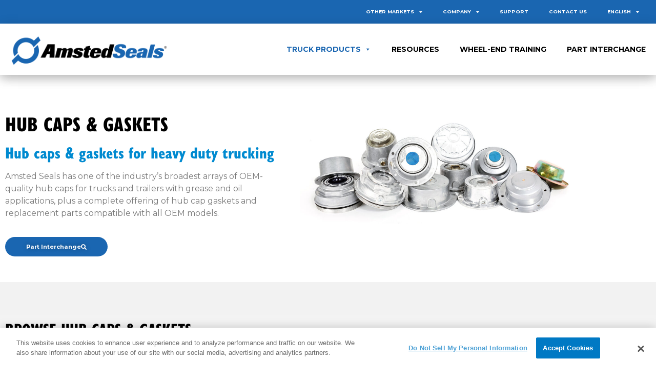

--- FILE ---
content_type: text/html; charset=utf-8
request_url: https://www.google.com/recaptcha/api2/anchor?ar=1&k=6LcuNDMUAAAAALRJhUnavhaLF65TbLir-pc0jP40&co=aHR0cHM6Ly93d3cuYW1zdGVkc2VhbHMuY29tOjQ0Mw..&hl=en&v=PoyoqOPhxBO7pBk68S4YbpHZ&theme=light&size=normal&anchor-ms=20000&execute-ms=30000&cb=fr5y83sjg0po
body_size: 49304
content:
<!DOCTYPE HTML><html dir="ltr" lang="en"><head><meta http-equiv="Content-Type" content="text/html; charset=UTF-8">
<meta http-equiv="X-UA-Compatible" content="IE=edge">
<title>reCAPTCHA</title>
<style type="text/css">
/* cyrillic-ext */
@font-face {
  font-family: 'Roboto';
  font-style: normal;
  font-weight: 400;
  font-stretch: 100%;
  src: url(//fonts.gstatic.com/s/roboto/v48/KFO7CnqEu92Fr1ME7kSn66aGLdTylUAMa3GUBHMdazTgWw.woff2) format('woff2');
  unicode-range: U+0460-052F, U+1C80-1C8A, U+20B4, U+2DE0-2DFF, U+A640-A69F, U+FE2E-FE2F;
}
/* cyrillic */
@font-face {
  font-family: 'Roboto';
  font-style: normal;
  font-weight: 400;
  font-stretch: 100%;
  src: url(//fonts.gstatic.com/s/roboto/v48/KFO7CnqEu92Fr1ME7kSn66aGLdTylUAMa3iUBHMdazTgWw.woff2) format('woff2');
  unicode-range: U+0301, U+0400-045F, U+0490-0491, U+04B0-04B1, U+2116;
}
/* greek-ext */
@font-face {
  font-family: 'Roboto';
  font-style: normal;
  font-weight: 400;
  font-stretch: 100%;
  src: url(//fonts.gstatic.com/s/roboto/v48/KFO7CnqEu92Fr1ME7kSn66aGLdTylUAMa3CUBHMdazTgWw.woff2) format('woff2');
  unicode-range: U+1F00-1FFF;
}
/* greek */
@font-face {
  font-family: 'Roboto';
  font-style: normal;
  font-weight: 400;
  font-stretch: 100%;
  src: url(//fonts.gstatic.com/s/roboto/v48/KFO7CnqEu92Fr1ME7kSn66aGLdTylUAMa3-UBHMdazTgWw.woff2) format('woff2');
  unicode-range: U+0370-0377, U+037A-037F, U+0384-038A, U+038C, U+038E-03A1, U+03A3-03FF;
}
/* math */
@font-face {
  font-family: 'Roboto';
  font-style: normal;
  font-weight: 400;
  font-stretch: 100%;
  src: url(//fonts.gstatic.com/s/roboto/v48/KFO7CnqEu92Fr1ME7kSn66aGLdTylUAMawCUBHMdazTgWw.woff2) format('woff2');
  unicode-range: U+0302-0303, U+0305, U+0307-0308, U+0310, U+0312, U+0315, U+031A, U+0326-0327, U+032C, U+032F-0330, U+0332-0333, U+0338, U+033A, U+0346, U+034D, U+0391-03A1, U+03A3-03A9, U+03B1-03C9, U+03D1, U+03D5-03D6, U+03F0-03F1, U+03F4-03F5, U+2016-2017, U+2034-2038, U+203C, U+2040, U+2043, U+2047, U+2050, U+2057, U+205F, U+2070-2071, U+2074-208E, U+2090-209C, U+20D0-20DC, U+20E1, U+20E5-20EF, U+2100-2112, U+2114-2115, U+2117-2121, U+2123-214F, U+2190, U+2192, U+2194-21AE, U+21B0-21E5, U+21F1-21F2, U+21F4-2211, U+2213-2214, U+2216-22FF, U+2308-230B, U+2310, U+2319, U+231C-2321, U+2336-237A, U+237C, U+2395, U+239B-23B7, U+23D0, U+23DC-23E1, U+2474-2475, U+25AF, U+25B3, U+25B7, U+25BD, U+25C1, U+25CA, U+25CC, U+25FB, U+266D-266F, U+27C0-27FF, U+2900-2AFF, U+2B0E-2B11, U+2B30-2B4C, U+2BFE, U+3030, U+FF5B, U+FF5D, U+1D400-1D7FF, U+1EE00-1EEFF;
}
/* symbols */
@font-face {
  font-family: 'Roboto';
  font-style: normal;
  font-weight: 400;
  font-stretch: 100%;
  src: url(//fonts.gstatic.com/s/roboto/v48/KFO7CnqEu92Fr1ME7kSn66aGLdTylUAMaxKUBHMdazTgWw.woff2) format('woff2');
  unicode-range: U+0001-000C, U+000E-001F, U+007F-009F, U+20DD-20E0, U+20E2-20E4, U+2150-218F, U+2190, U+2192, U+2194-2199, U+21AF, U+21E6-21F0, U+21F3, U+2218-2219, U+2299, U+22C4-22C6, U+2300-243F, U+2440-244A, U+2460-24FF, U+25A0-27BF, U+2800-28FF, U+2921-2922, U+2981, U+29BF, U+29EB, U+2B00-2BFF, U+4DC0-4DFF, U+FFF9-FFFB, U+10140-1018E, U+10190-1019C, U+101A0, U+101D0-101FD, U+102E0-102FB, U+10E60-10E7E, U+1D2C0-1D2D3, U+1D2E0-1D37F, U+1F000-1F0FF, U+1F100-1F1AD, U+1F1E6-1F1FF, U+1F30D-1F30F, U+1F315, U+1F31C, U+1F31E, U+1F320-1F32C, U+1F336, U+1F378, U+1F37D, U+1F382, U+1F393-1F39F, U+1F3A7-1F3A8, U+1F3AC-1F3AF, U+1F3C2, U+1F3C4-1F3C6, U+1F3CA-1F3CE, U+1F3D4-1F3E0, U+1F3ED, U+1F3F1-1F3F3, U+1F3F5-1F3F7, U+1F408, U+1F415, U+1F41F, U+1F426, U+1F43F, U+1F441-1F442, U+1F444, U+1F446-1F449, U+1F44C-1F44E, U+1F453, U+1F46A, U+1F47D, U+1F4A3, U+1F4B0, U+1F4B3, U+1F4B9, U+1F4BB, U+1F4BF, U+1F4C8-1F4CB, U+1F4D6, U+1F4DA, U+1F4DF, U+1F4E3-1F4E6, U+1F4EA-1F4ED, U+1F4F7, U+1F4F9-1F4FB, U+1F4FD-1F4FE, U+1F503, U+1F507-1F50B, U+1F50D, U+1F512-1F513, U+1F53E-1F54A, U+1F54F-1F5FA, U+1F610, U+1F650-1F67F, U+1F687, U+1F68D, U+1F691, U+1F694, U+1F698, U+1F6AD, U+1F6B2, U+1F6B9-1F6BA, U+1F6BC, U+1F6C6-1F6CF, U+1F6D3-1F6D7, U+1F6E0-1F6EA, U+1F6F0-1F6F3, U+1F6F7-1F6FC, U+1F700-1F7FF, U+1F800-1F80B, U+1F810-1F847, U+1F850-1F859, U+1F860-1F887, U+1F890-1F8AD, U+1F8B0-1F8BB, U+1F8C0-1F8C1, U+1F900-1F90B, U+1F93B, U+1F946, U+1F984, U+1F996, U+1F9E9, U+1FA00-1FA6F, U+1FA70-1FA7C, U+1FA80-1FA89, U+1FA8F-1FAC6, U+1FACE-1FADC, U+1FADF-1FAE9, U+1FAF0-1FAF8, U+1FB00-1FBFF;
}
/* vietnamese */
@font-face {
  font-family: 'Roboto';
  font-style: normal;
  font-weight: 400;
  font-stretch: 100%;
  src: url(//fonts.gstatic.com/s/roboto/v48/KFO7CnqEu92Fr1ME7kSn66aGLdTylUAMa3OUBHMdazTgWw.woff2) format('woff2');
  unicode-range: U+0102-0103, U+0110-0111, U+0128-0129, U+0168-0169, U+01A0-01A1, U+01AF-01B0, U+0300-0301, U+0303-0304, U+0308-0309, U+0323, U+0329, U+1EA0-1EF9, U+20AB;
}
/* latin-ext */
@font-face {
  font-family: 'Roboto';
  font-style: normal;
  font-weight: 400;
  font-stretch: 100%;
  src: url(//fonts.gstatic.com/s/roboto/v48/KFO7CnqEu92Fr1ME7kSn66aGLdTylUAMa3KUBHMdazTgWw.woff2) format('woff2');
  unicode-range: U+0100-02BA, U+02BD-02C5, U+02C7-02CC, U+02CE-02D7, U+02DD-02FF, U+0304, U+0308, U+0329, U+1D00-1DBF, U+1E00-1E9F, U+1EF2-1EFF, U+2020, U+20A0-20AB, U+20AD-20C0, U+2113, U+2C60-2C7F, U+A720-A7FF;
}
/* latin */
@font-face {
  font-family: 'Roboto';
  font-style: normal;
  font-weight: 400;
  font-stretch: 100%;
  src: url(//fonts.gstatic.com/s/roboto/v48/KFO7CnqEu92Fr1ME7kSn66aGLdTylUAMa3yUBHMdazQ.woff2) format('woff2');
  unicode-range: U+0000-00FF, U+0131, U+0152-0153, U+02BB-02BC, U+02C6, U+02DA, U+02DC, U+0304, U+0308, U+0329, U+2000-206F, U+20AC, U+2122, U+2191, U+2193, U+2212, U+2215, U+FEFF, U+FFFD;
}
/* cyrillic-ext */
@font-face {
  font-family: 'Roboto';
  font-style: normal;
  font-weight: 500;
  font-stretch: 100%;
  src: url(//fonts.gstatic.com/s/roboto/v48/KFO7CnqEu92Fr1ME7kSn66aGLdTylUAMa3GUBHMdazTgWw.woff2) format('woff2');
  unicode-range: U+0460-052F, U+1C80-1C8A, U+20B4, U+2DE0-2DFF, U+A640-A69F, U+FE2E-FE2F;
}
/* cyrillic */
@font-face {
  font-family: 'Roboto';
  font-style: normal;
  font-weight: 500;
  font-stretch: 100%;
  src: url(//fonts.gstatic.com/s/roboto/v48/KFO7CnqEu92Fr1ME7kSn66aGLdTylUAMa3iUBHMdazTgWw.woff2) format('woff2');
  unicode-range: U+0301, U+0400-045F, U+0490-0491, U+04B0-04B1, U+2116;
}
/* greek-ext */
@font-face {
  font-family: 'Roboto';
  font-style: normal;
  font-weight: 500;
  font-stretch: 100%;
  src: url(//fonts.gstatic.com/s/roboto/v48/KFO7CnqEu92Fr1ME7kSn66aGLdTylUAMa3CUBHMdazTgWw.woff2) format('woff2');
  unicode-range: U+1F00-1FFF;
}
/* greek */
@font-face {
  font-family: 'Roboto';
  font-style: normal;
  font-weight: 500;
  font-stretch: 100%;
  src: url(//fonts.gstatic.com/s/roboto/v48/KFO7CnqEu92Fr1ME7kSn66aGLdTylUAMa3-UBHMdazTgWw.woff2) format('woff2');
  unicode-range: U+0370-0377, U+037A-037F, U+0384-038A, U+038C, U+038E-03A1, U+03A3-03FF;
}
/* math */
@font-face {
  font-family: 'Roboto';
  font-style: normal;
  font-weight: 500;
  font-stretch: 100%;
  src: url(//fonts.gstatic.com/s/roboto/v48/KFO7CnqEu92Fr1ME7kSn66aGLdTylUAMawCUBHMdazTgWw.woff2) format('woff2');
  unicode-range: U+0302-0303, U+0305, U+0307-0308, U+0310, U+0312, U+0315, U+031A, U+0326-0327, U+032C, U+032F-0330, U+0332-0333, U+0338, U+033A, U+0346, U+034D, U+0391-03A1, U+03A3-03A9, U+03B1-03C9, U+03D1, U+03D5-03D6, U+03F0-03F1, U+03F4-03F5, U+2016-2017, U+2034-2038, U+203C, U+2040, U+2043, U+2047, U+2050, U+2057, U+205F, U+2070-2071, U+2074-208E, U+2090-209C, U+20D0-20DC, U+20E1, U+20E5-20EF, U+2100-2112, U+2114-2115, U+2117-2121, U+2123-214F, U+2190, U+2192, U+2194-21AE, U+21B0-21E5, U+21F1-21F2, U+21F4-2211, U+2213-2214, U+2216-22FF, U+2308-230B, U+2310, U+2319, U+231C-2321, U+2336-237A, U+237C, U+2395, U+239B-23B7, U+23D0, U+23DC-23E1, U+2474-2475, U+25AF, U+25B3, U+25B7, U+25BD, U+25C1, U+25CA, U+25CC, U+25FB, U+266D-266F, U+27C0-27FF, U+2900-2AFF, U+2B0E-2B11, U+2B30-2B4C, U+2BFE, U+3030, U+FF5B, U+FF5D, U+1D400-1D7FF, U+1EE00-1EEFF;
}
/* symbols */
@font-face {
  font-family: 'Roboto';
  font-style: normal;
  font-weight: 500;
  font-stretch: 100%;
  src: url(//fonts.gstatic.com/s/roboto/v48/KFO7CnqEu92Fr1ME7kSn66aGLdTylUAMaxKUBHMdazTgWw.woff2) format('woff2');
  unicode-range: U+0001-000C, U+000E-001F, U+007F-009F, U+20DD-20E0, U+20E2-20E4, U+2150-218F, U+2190, U+2192, U+2194-2199, U+21AF, U+21E6-21F0, U+21F3, U+2218-2219, U+2299, U+22C4-22C6, U+2300-243F, U+2440-244A, U+2460-24FF, U+25A0-27BF, U+2800-28FF, U+2921-2922, U+2981, U+29BF, U+29EB, U+2B00-2BFF, U+4DC0-4DFF, U+FFF9-FFFB, U+10140-1018E, U+10190-1019C, U+101A0, U+101D0-101FD, U+102E0-102FB, U+10E60-10E7E, U+1D2C0-1D2D3, U+1D2E0-1D37F, U+1F000-1F0FF, U+1F100-1F1AD, U+1F1E6-1F1FF, U+1F30D-1F30F, U+1F315, U+1F31C, U+1F31E, U+1F320-1F32C, U+1F336, U+1F378, U+1F37D, U+1F382, U+1F393-1F39F, U+1F3A7-1F3A8, U+1F3AC-1F3AF, U+1F3C2, U+1F3C4-1F3C6, U+1F3CA-1F3CE, U+1F3D4-1F3E0, U+1F3ED, U+1F3F1-1F3F3, U+1F3F5-1F3F7, U+1F408, U+1F415, U+1F41F, U+1F426, U+1F43F, U+1F441-1F442, U+1F444, U+1F446-1F449, U+1F44C-1F44E, U+1F453, U+1F46A, U+1F47D, U+1F4A3, U+1F4B0, U+1F4B3, U+1F4B9, U+1F4BB, U+1F4BF, U+1F4C8-1F4CB, U+1F4D6, U+1F4DA, U+1F4DF, U+1F4E3-1F4E6, U+1F4EA-1F4ED, U+1F4F7, U+1F4F9-1F4FB, U+1F4FD-1F4FE, U+1F503, U+1F507-1F50B, U+1F50D, U+1F512-1F513, U+1F53E-1F54A, U+1F54F-1F5FA, U+1F610, U+1F650-1F67F, U+1F687, U+1F68D, U+1F691, U+1F694, U+1F698, U+1F6AD, U+1F6B2, U+1F6B9-1F6BA, U+1F6BC, U+1F6C6-1F6CF, U+1F6D3-1F6D7, U+1F6E0-1F6EA, U+1F6F0-1F6F3, U+1F6F7-1F6FC, U+1F700-1F7FF, U+1F800-1F80B, U+1F810-1F847, U+1F850-1F859, U+1F860-1F887, U+1F890-1F8AD, U+1F8B0-1F8BB, U+1F8C0-1F8C1, U+1F900-1F90B, U+1F93B, U+1F946, U+1F984, U+1F996, U+1F9E9, U+1FA00-1FA6F, U+1FA70-1FA7C, U+1FA80-1FA89, U+1FA8F-1FAC6, U+1FACE-1FADC, U+1FADF-1FAE9, U+1FAF0-1FAF8, U+1FB00-1FBFF;
}
/* vietnamese */
@font-face {
  font-family: 'Roboto';
  font-style: normal;
  font-weight: 500;
  font-stretch: 100%;
  src: url(//fonts.gstatic.com/s/roboto/v48/KFO7CnqEu92Fr1ME7kSn66aGLdTylUAMa3OUBHMdazTgWw.woff2) format('woff2');
  unicode-range: U+0102-0103, U+0110-0111, U+0128-0129, U+0168-0169, U+01A0-01A1, U+01AF-01B0, U+0300-0301, U+0303-0304, U+0308-0309, U+0323, U+0329, U+1EA0-1EF9, U+20AB;
}
/* latin-ext */
@font-face {
  font-family: 'Roboto';
  font-style: normal;
  font-weight: 500;
  font-stretch: 100%;
  src: url(//fonts.gstatic.com/s/roboto/v48/KFO7CnqEu92Fr1ME7kSn66aGLdTylUAMa3KUBHMdazTgWw.woff2) format('woff2');
  unicode-range: U+0100-02BA, U+02BD-02C5, U+02C7-02CC, U+02CE-02D7, U+02DD-02FF, U+0304, U+0308, U+0329, U+1D00-1DBF, U+1E00-1E9F, U+1EF2-1EFF, U+2020, U+20A0-20AB, U+20AD-20C0, U+2113, U+2C60-2C7F, U+A720-A7FF;
}
/* latin */
@font-face {
  font-family: 'Roboto';
  font-style: normal;
  font-weight: 500;
  font-stretch: 100%;
  src: url(//fonts.gstatic.com/s/roboto/v48/KFO7CnqEu92Fr1ME7kSn66aGLdTylUAMa3yUBHMdazQ.woff2) format('woff2');
  unicode-range: U+0000-00FF, U+0131, U+0152-0153, U+02BB-02BC, U+02C6, U+02DA, U+02DC, U+0304, U+0308, U+0329, U+2000-206F, U+20AC, U+2122, U+2191, U+2193, U+2212, U+2215, U+FEFF, U+FFFD;
}
/* cyrillic-ext */
@font-face {
  font-family: 'Roboto';
  font-style: normal;
  font-weight: 900;
  font-stretch: 100%;
  src: url(//fonts.gstatic.com/s/roboto/v48/KFO7CnqEu92Fr1ME7kSn66aGLdTylUAMa3GUBHMdazTgWw.woff2) format('woff2');
  unicode-range: U+0460-052F, U+1C80-1C8A, U+20B4, U+2DE0-2DFF, U+A640-A69F, U+FE2E-FE2F;
}
/* cyrillic */
@font-face {
  font-family: 'Roboto';
  font-style: normal;
  font-weight: 900;
  font-stretch: 100%;
  src: url(//fonts.gstatic.com/s/roboto/v48/KFO7CnqEu92Fr1ME7kSn66aGLdTylUAMa3iUBHMdazTgWw.woff2) format('woff2');
  unicode-range: U+0301, U+0400-045F, U+0490-0491, U+04B0-04B1, U+2116;
}
/* greek-ext */
@font-face {
  font-family: 'Roboto';
  font-style: normal;
  font-weight: 900;
  font-stretch: 100%;
  src: url(//fonts.gstatic.com/s/roboto/v48/KFO7CnqEu92Fr1ME7kSn66aGLdTylUAMa3CUBHMdazTgWw.woff2) format('woff2');
  unicode-range: U+1F00-1FFF;
}
/* greek */
@font-face {
  font-family: 'Roboto';
  font-style: normal;
  font-weight: 900;
  font-stretch: 100%;
  src: url(//fonts.gstatic.com/s/roboto/v48/KFO7CnqEu92Fr1ME7kSn66aGLdTylUAMa3-UBHMdazTgWw.woff2) format('woff2');
  unicode-range: U+0370-0377, U+037A-037F, U+0384-038A, U+038C, U+038E-03A1, U+03A3-03FF;
}
/* math */
@font-face {
  font-family: 'Roboto';
  font-style: normal;
  font-weight: 900;
  font-stretch: 100%;
  src: url(//fonts.gstatic.com/s/roboto/v48/KFO7CnqEu92Fr1ME7kSn66aGLdTylUAMawCUBHMdazTgWw.woff2) format('woff2');
  unicode-range: U+0302-0303, U+0305, U+0307-0308, U+0310, U+0312, U+0315, U+031A, U+0326-0327, U+032C, U+032F-0330, U+0332-0333, U+0338, U+033A, U+0346, U+034D, U+0391-03A1, U+03A3-03A9, U+03B1-03C9, U+03D1, U+03D5-03D6, U+03F0-03F1, U+03F4-03F5, U+2016-2017, U+2034-2038, U+203C, U+2040, U+2043, U+2047, U+2050, U+2057, U+205F, U+2070-2071, U+2074-208E, U+2090-209C, U+20D0-20DC, U+20E1, U+20E5-20EF, U+2100-2112, U+2114-2115, U+2117-2121, U+2123-214F, U+2190, U+2192, U+2194-21AE, U+21B0-21E5, U+21F1-21F2, U+21F4-2211, U+2213-2214, U+2216-22FF, U+2308-230B, U+2310, U+2319, U+231C-2321, U+2336-237A, U+237C, U+2395, U+239B-23B7, U+23D0, U+23DC-23E1, U+2474-2475, U+25AF, U+25B3, U+25B7, U+25BD, U+25C1, U+25CA, U+25CC, U+25FB, U+266D-266F, U+27C0-27FF, U+2900-2AFF, U+2B0E-2B11, U+2B30-2B4C, U+2BFE, U+3030, U+FF5B, U+FF5D, U+1D400-1D7FF, U+1EE00-1EEFF;
}
/* symbols */
@font-face {
  font-family: 'Roboto';
  font-style: normal;
  font-weight: 900;
  font-stretch: 100%;
  src: url(//fonts.gstatic.com/s/roboto/v48/KFO7CnqEu92Fr1ME7kSn66aGLdTylUAMaxKUBHMdazTgWw.woff2) format('woff2');
  unicode-range: U+0001-000C, U+000E-001F, U+007F-009F, U+20DD-20E0, U+20E2-20E4, U+2150-218F, U+2190, U+2192, U+2194-2199, U+21AF, U+21E6-21F0, U+21F3, U+2218-2219, U+2299, U+22C4-22C6, U+2300-243F, U+2440-244A, U+2460-24FF, U+25A0-27BF, U+2800-28FF, U+2921-2922, U+2981, U+29BF, U+29EB, U+2B00-2BFF, U+4DC0-4DFF, U+FFF9-FFFB, U+10140-1018E, U+10190-1019C, U+101A0, U+101D0-101FD, U+102E0-102FB, U+10E60-10E7E, U+1D2C0-1D2D3, U+1D2E0-1D37F, U+1F000-1F0FF, U+1F100-1F1AD, U+1F1E6-1F1FF, U+1F30D-1F30F, U+1F315, U+1F31C, U+1F31E, U+1F320-1F32C, U+1F336, U+1F378, U+1F37D, U+1F382, U+1F393-1F39F, U+1F3A7-1F3A8, U+1F3AC-1F3AF, U+1F3C2, U+1F3C4-1F3C6, U+1F3CA-1F3CE, U+1F3D4-1F3E0, U+1F3ED, U+1F3F1-1F3F3, U+1F3F5-1F3F7, U+1F408, U+1F415, U+1F41F, U+1F426, U+1F43F, U+1F441-1F442, U+1F444, U+1F446-1F449, U+1F44C-1F44E, U+1F453, U+1F46A, U+1F47D, U+1F4A3, U+1F4B0, U+1F4B3, U+1F4B9, U+1F4BB, U+1F4BF, U+1F4C8-1F4CB, U+1F4D6, U+1F4DA, U+1F4DF, U+1F4E3-1F4E6, U+1F4EA-1F4ED, U+1F4F7, U+1F4F9-1F4FB, U+1F4FD-1F4FE, U+1F503, U+1F507-1F50B, U+1F50D, U+1F512-1F513, U+1F53E-1F54A, U+1F54F-1F5FA, U+1F610, U+1F650-1F67F, U+1F687, U+1F68D, U+1F691, U+1F694, U+1F698, U+1F6AD, U+1F6B2, U+1F6B9-1F6BA, U+1F6BC, U+1F6C6-1F6CF, U+1F6D3-1F6D7, U+1F6E0-1F6EA, U+1F6F0-1F6F3, U+1F6F7-1F6FC, U+1F700-1F7FF, U+1F800-1F80B, U+1F810-1F847, U+1F850-1F859, U+1F860-1F887, U+1F890-1F8AD, U+1F8B0-1F8BB, U+1F8C0-1F8C1, U+1F900-1F90B, U+1F93B, U+1F946, U+1F984, U+1F996, U+1F9E9, U+1FA00-1FA6F, U+1FA70-1FA7C, U+1FA80-1FA89, U+1FA8F-1FAC6, U+1FACE-1FADC, U+1FADF-1FAE9, U+1FAF0-1FAF8, U+1FB00-1FBFF;
}
/* vietnamese */
@font-face {
  font-family: 'Roboto';
  font-style: normal;
  font-weight: 900;
  font-stretch: 100%;
  src: url(//fonts.gstatic.com/s/roboto/v48/KFO7CnqEu92Fr1ME7kSn66aGLdTylUAMa3OUBHMdazTgWw.woff2) format('woff2');
  unicode-range: U+0102-0103, U+0110-0111, U+0128-0129, U+0168-0169, U+01A0-01A1, U+01AF-01B0, U+0300-0301, U+0303-0304, U+0308-0309, U+0323, U+0329, U+1EA0-1EF9, U+20AB;
}
/* latin-ext */
@font-face {
  font-family: 'Roboto';
  font-style: normal;
  font-weight: 900;
  font-stretch: 100%;
  src: url(//fonts.gstatic.com/s/roboto/v48/KFO7CnqEu92Fr1ME7kSn66aGLdTylUAMa3KUBHMdazTgWw.woff2) format('woff2');
  unicode-range: U+0100-02BA, U+02BD-02C5, U+02C7-02CC, U+02CE-02D7, U+02DD-02FF, U+0304, U+0308, U+0329, U+1D00-1DBF, U+1E00-1E9F, U+1EF2-1EFF, U+2020, U+20A0-20AB, U+20AD-20C0, U+2113, U+2C60-2C7F, U+A720-A7FF;
}
/* latin */
@font-face {
  font-family: 'Roboto';
  font-style: normal;
  font-weight: 900;
  font-stretch: 100%;
  src: url(//fonts.gstatic.com/s/roboto/v48/KFO7CnqEu92Fr1ME7kSn66aGLdTylUAMa3yUBHMdazQ.woff2) format('woff2');
  unicode-range: U+0000-00FF, U+0131, U+0152-0153, U+02BB-02BC, U+02C6, U+02DA, U+02DC, U+0304, U+0308, U+0329, U+2000-206F, U+20AC, U+2122, U+2191, U+2193, U+2212, U+2215, U+FEFF, U+FFFD;
}

</style>
<link rel="stylesheet" type="text/css" href="https://www.gstatic.com/recaptcha/releases/PoyoqOPhxBO7pBk68S4YbpHZ/styles__ltr.css">
<script nonce="BSCNri6br-vYa8Ua3oanRg" type="text/javascript">window['__recaptcha_api'] = 'https://www.google.com/recaptcha/api2/';</script>
<script type="text/javascript" src="https://www.gstatic.com/recaptcha/releases/PoyoqOPhxBO7pBk68S4YbpHZ/recaptcha__en.js" nonce="BSCNri6br-vYa8Ua3oanRg">
      
    </script></head>
<body><div id="rc-anchor-alert" class="rc-anchor-alert"></div>
<input type="hidden" id="recaptcha-token" value="[base64]">
<script type="text/javascript" nonce="BSCNri6br-vYa8Ua3oanRg">
      recaptcha.anchor.Main.init("[\x22ainput\x22,[\x22bgdata\x22,\x22\x22,\[base64]/[base64]/MjU1Ong/[base64]/[base64]/[base64]/[base64]/[base64]/[base64]/[base64]/[base64]/[base64]/[base64]/[base64]/[base64]/[base64]/[base64]/[base64]\\u003d\x22,\[base64]\\u003d\x22,\x22JsKzQcKDwpfCnioDcyTCrWDDtV8sw6wAw5nDqCtYWHtRDMKKw4pMw7VowrIYw4TDlyDCrTDCvMKKwq/Dkjg/ZsKewpHDjxkrRsO7w47DosKtw6vDokHCu1NUZ8OlFcKnCsKLw4fDn8K/Dxl4wrXCtsO/[base64]/[base64]/DtGLCu0fDmRVCBMKSNsKlw5HDuMKkw43DqsKUWMKLw6PCqF3Dn13DmTV1wrNdw5Btwq9MPcKEw63DkMORD8KLwo/CmiDDhsKobsOLwq7CiMOtw5DCosKKw7pawrQQw4F3TwDCggLDpV4VX8K6aMKYb8Kfw53DhApvw5pJbi/CjwQPw640EArDosK9wp7DqcKUwpLDgwN6w53CocOBO8O0w49Qw4wLKcKzw6thJMKnwr/DnUTCncKew7vCggEFBMKPwohtBSjDkMKYNlzDisO2NEV/QB7DlV3Cj3B0w7QnTcKZX8O+w4PCicKiMGHDpMOJwoLDrMKiw5dJw5VFYsKZwr7ChMKTw7/DslTCt8KkDxx7dFnDgsOtwpkiGTQwwp3DpEtFfcKww6M2QMK0TGvClS/[base64]/JDUSaCPDncOHw7rCpsKYTmMETcOhQMOjwowHwq4xXkfDgcOFwoEGwqjChWnDjGvDmcKeTMKWPBcSMMKawo9NwoTDqAbChMOAVsOldS/Dl8KsZMKyw78dX3QLFGx1bsO1U0TCrcOHNsO/w4vDj8OqKsOEw6N+wqbCqMK/w6cCw4kTP8O9Aj14w7JxesOFw4NhwqEpwpHDr8KMwqfCohbDhMKfZ8KBPEtQXXlZWsOkVsOlw7F3w63DqcKHw6/[base64]/Cl8KPwp7DiXgrwo47w41swqgyeXfDvRXDncK8w5HDssOrbsKDXmpMMSrDoMKPJ0rDulURw5jCpWxkwos8HVE7Ri8Cw6PCgcKkJlY+wrnCqSBfw5w+w4XClcOaejXCjMK3wr/ClSrDsRBbw6/[base64]/ClMO9DsOgNsOvwpDCiR3CqWkCw6bDvBDDnTNEwr/CgjYiw5N4els9w5YPw4FXKHzDtzzCkMKYw4bCv07Cn8KiGMOLDmB+OsKzE8Omw6TDpUTCjcO6KMKIGBjCpcKXwqjDgsKdDhvCpMO0WMK4wpl6woTDnMOvwr/Cp8O/[base64]/DrGXCg0/CukDCulnDrsOrB2bCliVrAMKBw7Vcw43CvWLDvsOdPlfDm0/DnsOzRsOANMKuwqvCrnAGw4gTwpcfKMKrwqJswq/Do0nDusK0HUbDqRw0ScKOEmbDrFEhFGFsXcK/wp/CnsO7w5Fccl3DmMKGaTlAw5E/TmnDnS/Co8KpbMKDbsO+RMKww5fClBnDhEnDu8Ksw5haw7BYB8Kmw6LCil/DmVTDk03Dp1PDqHLChGPCgR5yR2PDmHsnSS0AOsOrSx3Do8O7woHDp8K0wpBCw7YIw5DDlBLCpDgoN8K6JEpvbQXCkcKgEBnCusKKwrvCvWhxGXfCqMKywpVSecKjwrQnw6JxFMOGUks8LMOjwqhwBWM/wqsUVMKwwok2wpYmBcOUcknDjsOPw5ZCwpDCkMKWVcKpwoxjFMKXc3bCpCPCs1rDmGhRwpZYWglDZQfDkDl1acO5wp8cw7/Cu8KEwqXCn3MhNsKFfMOccUBQM8OCw4EwwqDCiTNDwrAqwoZGwpbChEJQJw5vGsKNwofCqG7Cu8KCwrPCsy/CsyHDoWoBwrzCkgEGwpjDoDlaZMKsCGYWGsKNesKlAhvDkcKZSsODwonCkMKyFhVrwoRqcgtew5pbwrXCgcO/[base64]/DtMKGfXLCkDpUwpYfw6t8OlHCrWAhwrsiaC3Ctx/CpcOhw7UewrdhLMOiOsOIecKwSMO9w6/CtsK8w6XCojsfw5IgJn48URE+AMKRR8OZccKXQcOTTwUHwrAZwp/CrcKmGsOjcsKXwo5FHMORwqQiw5nCt8O1wr5IwrsMwqjDhSs8RzfDucOfV8KywrfDlMKBNsKkVsKWK0rDjcKGw6jCqDlxwpLDs8KrJsOsw68cPsOzw4/CgipjPX9Cw7M2XVHChnBIw63Cn8Kpwq8hwp3Dj8OdwpbCq8K5I2/CkEvClwHDhcO5w7FMcsKcV8Klwq5EGBPCgjfDl3wxwrZmGDrCgsKFw4fDrAgqBiBgwrF1wrl0wq06IijDvF/CpkJXwpknw69lw6oiw53DskjCgcKJwoPDsMKDThIEw5fDkjbDvcKuwofCkTPDvBYofDtIw5PDgkzDqAxlccOpR8OOwrZpPMO4wpXCksK3HsKZNXpvajAkVsOZZMKxwqhTDW/Ci8OtwosUAQIuw6AgQFHCs2PDi0EWw4XDgMKYPyrChTsgXMOyYMOww63Dlwcbw6VHw4/CrwNmKsOmwpzDnMOdwp3Dg8OmwpQgIcKZwr03wpPDqiF+RWMnGcKNwpbDisOXwobCksO/[base64]/DjcKaw4LCjEfCqgFXacOaw6EmJDrCvcOqwqBgAQdowpoGUcKZUAvDqB8Uw7PCqwbClW5mWFEiRQzDughwwqPDrsOMMUxfOMKdw7tjRMK9wrXDiE8+NnwdSsOuTcKowozDmsOOwooWw77DriPDjsKuwr15w71xw64DbD7CsQBxw5/[base64]/DoMKtwp7CiX5uCsKMH11jIwzCusOZwpIgw6zCucKLC3zCsAo1A8Ozw7Z2w6gfwrt+wqvDncKHaVnDisKQwrfClEnCk8O6T8O4w6ozw7PDnHvDq8KNLsKnGWVpAMOBwrnDuhATHMKwb8KWwpc+asKpPDAPbcO2IMO/[base64]/wpfCnMKJOcKVHcKOw61EYcOZw5ZwdMO6wrHDpSLCmcKmBVbCsMOzcMKlK8O/[base64]/[base64]/DqMOUFiTDmMKAwp3CjsK/[base64]/CjDljwp09w6bDq0Rzwo1YfcKacU/Cm1TCg1oLe0Rww6EywofCl2onw5lPw6k7UzPCkcO6JMOhwqnDi0AybS18MSLCvcOyw7bDjsOHw5kLYMKiZ3Mrw4nDlR97wp/DnMKTGTbDmsKqwqc2G3bCpjZUw5IowrfClHZtTMO7TlpvwqU8IcKnwqJZwrwdecOGS8Krw7ZxJyHDnHHCj8K7KMKABsKtMcK2w5TCksO3wpk/[base64]/[base64]/DohItwq3DhFcxdcKRF8K7Vl3ClsO/OsKhTcKNwo4cw6DCvkDCn8KgV8K4U8K7wpI9IsOMw65awoTDq8OBcmc2YMO9w49BZMO+bVjDisKgwrBbO8OIw57ChR7Csls3wrgqwox+dcKda8K2ECPDoHN5XcKJwpHDt8K/w6PDrcKKw4bDsRrCrHzCosOiwrvCh8KJw4jCnzPDgsKZPsKpU1HDicOawqzDqMOHw5/CjcO2wpcVccK4wqd8USoVwqsywqIGVsKvwoPDlBzDiMKzwpHDiMO2Nl9QwpYawr7CvMKIw7oYP8KFNgXDgcO6wqbCqsOnwoDCqwPDnArCmMO+w5XDjMOhwr0KwqduHsOSwpUhwqZPFcO/wo5NVcKUw6IaSMKawrY9w5Z2w4/DjybDngnDoEnCncOKasKpw4t5w6/DqMOAJMKfHGURVsKsXzMqQMOkBMOLaMOpMsOHw4DCs2fDnMKUw7TCgCLDngl3WBzCiiMzw41Kw7tkwqHCsS3CthvDrsKGTMOzwoBxw73Du8Kdw5/CvH9UVsOsDMKfwq/[base64]/dMOMWXPCjcK+UsOscHjCuSDCscK1L8OawpTDvhk5Vh1vwpzDk8O6w7XDpsOSw7jClMK2ez1vw6TDp3bDu8OvwrpxWHLCvMO6by1/[base64]/[base64]/Ds8Obwpkva2XDkMKvworCnkATw7jDp8K5cHPDscO/KxHCscObHmXCrlszwrzCqBzDq0B6w4JZTcKLLF15wpfCnsKDw7XCq8KSw5HDjHEQEMKCw5/DqcKONU1hw6nDqWRVw4DDmEhIw57DnMOAV1/[base64]/Cp8KSOzcFaX3Dj2NTwrLCuMORwqfCsGzDoMK+w4ZMwpPCk8K1w5sUXcKbwo7DuDTDsjvDoGJWSBLCkUE1WwIGwpE2VsO+Wnw3XATDvsO5w61Lw6FUw6rDqyPDiEbDtsKpwp/ClsK2wpYyBcOyVMORCk19CcOmw6bCrSBpM0nDm8OaWUbCicKwwq8pw7vCjRTCj1PCjVDClGTChMOdScOgVMOMEMO5NcK/CW48w4IMwpUqS8OoBsOSLQoawr7Co8K0wpvDujNKw6kWw4/CoMKtwpUoUsOXwp3CtC/Ci13DkMKuwrRrZ8Khwp0jw73DpMKhwpXClCrCvTcGKMKAw4BCT8KKPcKyTDlKaWthw6zDisKxaWs1VsOGwqYWwok2w48bEAhnfDQ2I8KGQMOjwpTDvMOewpnCrU/CpsORC8OjKcKHM8KVw4rDv8K+w7TCkQrCtxF4GXNXCVnCnsOgHMO7KMKdecKOwq88MHpDVWfCpQbCq0lywq/DlmZmXsKkwpfDssKGwplCw6BvwrrDj8KUwofCpsOXdcK9w7vDjcKQwppBczrCvsKYw7LCrcO2LX7Du8O/w4rDhsKSCRDDoCQOwoJ9HsKswp7DsTgcw48DQsOkWycibEl3w5bDu0MqU8O4ZsKEIGE/VUQROsOZw7fCncK+f8KOfSNoRVHCvCMaUADCtcKRwqHCvVzDulXDtMOTwqDDtB/CmBrCmsKTSMKResKPw5vCi8OGb8KDfMOzw5XCgA/Dn0bCn3wXw4vCi8OodQtZwqrDuB5sw6krw4t3wqtQDGh1wosRw5tlcS9Ue2vCknLDicOmKiVNwosjRgnCu3E/Q8KmF8Oww7LCiyzCuMKrwonCgMOhZMOLSzXDjW08wq7DoFfDkcKHw6MLwrLCo8OjOwXDt0o7wozDrABHcA7DtMOjwoYEwpzDrCFaZsK/w490wqnDuMKTw7/[base64]/CjTrDjWrCnS87TMO1FMOGwq4Cw6TDmRJqwoTCj8KMwpzCmm/CoCpsAw3ClMOawqQbMW1SEMKLw4jCvj/CjhBQe1fDqsKmw4/CusOWQ8ORwrfDiygvw7xJdmA1JHrDjMOgUsKjw6ZWw4DCjhbDk1DDp0VaVcKaWid5ZQN3ScKTdsO6w4zCinjCjMKYw4EcwrjDnA3DuMOtdcO3GMOAFHphSkYGwqMEfFDDt8KTUjhvw4HDpSwcTcOddxLDrQrDmjEeI8OjIzXDn8OGwoXCh0oQwpfDoit8O8OtcF0/fH3CocK3wqN2VhrDqcOcwqPCs8Kew740wqvDpMOmw4HDjjnDhsKLw6/[base64]/DpMKZbCrDmAfDkjzDgwTCtcKkOMO+Dx/DjsO9BMKAw5J3Ey7DpkfDpgLDtAMdwq3CkjQRwrPCr8KTwqxUwpdLBXXDlcK+w4YJJ3QAUcKmwpDDmsKGYsOpRcK0wrgcBcOIw4HDmMKCCzxZwpPCri9nKxJYw4fClcOJDsOPQRfCrHc7woRAFmnCo8O2wpUTJiZHC8OAwqw/QMKXFMK6wpdHw7B7X2TCmEhww5/CicKRHT0Dw7g4w7IpFcKnwqDCn3fDtsKdf8Oawo/[base64]/[base64]/JxvCgmjCgsOuw4jDj0NMBcKBw4HDjHZMEH3DmWkww589F8ORw6RMXz3CmcKuVDAvw41mccKNw5fDi8OLN8KRScKIw5/CosK8RitlwqsQTsKWbcOSwoDDkHTCu8OEw5PCti8wesOGOjjCoxlFw7VZX0l/wo3Ctlpvw7nCkMOsw64OA8K6woPDsMOlE8ObwrnCisOpw7LCsmnCrFpGGxfDpMKbVl0twoHCvsKRwrVnw47DrMOiwpLCmlZMWkYAwoU/w4XCmwF4wpU1w4EJwqvDrcKwQcObesOBwojCp8KowrHCo3tHw4vCjsOTBCctKsKJCArDujvCqQjCiMKAdsKaw57Dn8OWQ1TCgsKFw7UiCcK5w6bDvn3ChMKBG3fDsWnCvg3DmlXDlMKEw5Rpw6/CrhrCtlwXwpYaw5ZwAcKXYMOawqsiwo5Iwp3CqQvDrUMdw4XDqQfClQ/Diw8Rw4PDt8K0w48ECC3Cr03CucOEw6hgw43Do8Kpw5PCgE7ChsKXwovCqMK3wq8eAA/DtmnDoipbMmDDhh8/w4sUw6PCvFDCrx/CvcKcwobCjBgKwrHDpsK2wp4/QsKuwqBOMBHDjUE4SsOKw5sjw4TCgcO2wo/[base64]/DssKCTGXCpMO/AsOVw7g1JWXCiFYOeEnDnsKRS8OAwoIrwrNkNiVUwpXCvsKXIsKkwpRDwpTCq8K0ScO/WT8iwoAJQsKvwpbCrD7Cr8OSb8Ovd1jDvHhsCMOUwoYMw5/CncOGJkx/[base64]/RAHCv01nwrwkw5Mte8O3wqXCogTCp2Nya8K2RcK6w70SFGYZPyQkY8Kdwo/[base64]/[base64]/DrDjDv8OVGwUzBsKbw4FFw5Jnw6/Dnxh/[base64]/[base64]/DusKId8KGwqc5esK2b8KSEnDCtsOJRsKpw7zClsKgOElZwrpSwozCr0tEwq7Dl0xRwp3Co8KyHmNEMCcKZcKxCWnCpBp9UDJ/GR7DqSDCncORM1ckw55KEMOgI8KyY8K0wodRw6XCuWxXL1nCsRFQCzBpw7JTSCzCksOrcXzCvHdrwrUaBRUlw7zDlsONw5jCncOow4NKw5zCuEJhwoHDi8K8w4/[base64]/wr/Dt8OAe3PDv35NGkrCmHJrTDkBTsKWwrYHVcK+FcKeSMOXw50BScKYwrtqFsKBfcKjZFZmw6PDq8K7SsOdY2IZQMOVP8OGwoXChCRAalVqw4NwwqXCicO8w6sjD8KANMOGw7cLw7vCkcOIw4d1a8OOIsO8AGrCgMKSw7Mbw4NMNXxeTcK/wqJkw5MrwoFQWsKhwogbwpJvLsORD8O2w6ACwpDCgnLDicK3w67Dt8OKMA0ka8ORQi3Cv8Kew75twp/CoMO1GMKdwqLDpcOVwrsBZMKTw4QAGiHDixUVY8O5w6vDocOsw5kVa2TDrg/DisOGU3rCmTZ4bsKTPiPDo8OyVsOQMcOMwrdMEcOgw4bDosO6woDDtTRjCw/DoydTw6kpw7AxX8Kmwp/Cp8KrwrQyw7TCqwVZw4TCgMKjwoXDj2gtwqRVwoYXMcO4w5XCswrDjUbCicOrQMKVwobDj8KnEMO1wrHCjMKiwpQ2w5Rnb2bDgsKoESBPwq7CkMOwwobDrsK3wqZvwqnDksOywphUw73CqsOCw6TCpcO9S0oDVSDCmMKeBcKoUhbDhD0yHl/CoShow73ClnLCh8OMwrF4wq4TaRs4Q8K4wo0kCWd8wpLCiggiw7jDo8OfWytTwptkw7bDuMOeRcOkw5HDujwMw5XDmcKkF2/[base64]/Dk8KiwqNoGcKew4/Cpy1qLMOKwrHDsCTCuD1zwogFwpYALsKFeT0ywozDgcOpTmVqw6dBw5zCtRIfwrDCmAcwSCPCjSkmRsK/w7/DmmF/VcO6cVJ5DcOjNVgUw4zCvcOiFz/CncKFwpbDvBFVwpbDqsOCwrEew4jDn8KAIMOrL35Vwo7CrXzDjkU/[base64]/DnnzDoinCpi5Twr/[base64]/CiBvDtsOrw7nDm8OwfcOwwpjCl8OmH8Kww6/DucOnUMKewrZiTMO0wpTCjMOiTcOSEsOFNyzDtlsOw7tYw5bCg8OaMsKMw6/Dj3ZNw6TCvcKuwpR0RC/CosOyUMKpwrTCjHLCsBURwqstwposw7pNAELCoFUJwrTCr8KqP8KMEjPCrsKuwr5qw6nDjzsYwrdwF1XCm3fCg2VkwpFDw69nw4JcMyHCn8KNwrAMCkI/YHYnPUVjT8KXdThcwoBhwqrDt8KuwpJELTBXw7sXfxMuwqrDjcOQC3LCkX9KHMKTY1BMIsOew7LDscK/[base64]/[base64]/DsMO1wpsPwqEbBsOww5HCvkbDnsO8w6hywqLCvlbDuwxtQhrDlVoyUMO+BsKGAcKVesOiIsKAU2jDgcO+J8OLw57DlMKfIcKsw6MyDXDCs3rClg3CusO/[base64]/DmcKRN0wywrfDn8OkXwM/[base64]/Do8OWw7vDv3U5EcKow4AQbXgQTyU0w67Cu0zCh2UuKEPDol/Cj8Kow7bDlcOOw5rCh2dowp3Du17Dr8OGwoTDrn1ewqhtBMOtw6XCrW8rwoTDp8Ksw6BWwpHDiHzDqn/Crl/DgMOAwpnDhAXDisKEXcO9RyvDi8O/TcKuNkxYbsOmScOKw4nCicK8dcKCwo3DucKrQsOYw6x7w4LDscKNw6xgSW/[base64]/DjTVpwpnDgsO9bXnCjjQpFyUWw5pWMcOmfyQXw49gw7fDssOvB8K+QMK7SQ3DhMKSRTTCusKUe1dlEcOYw7HCui/[base64]/w688w7lQwq0oIsKEw5sZNsKRwpEjwpXDoMOQOHtSJhDDuDcaw5jCssKVOzo2wqVqDMOqw43CqQTDvmYswoYgT8OxEMKSfRzDiRnCicOWw5bDtcOGdFsHckhyw7RCw4l4w6PDiMOxB2jDvMKNw7FtaCVdw5pTw6TCrsO/w6AQHsOrwoPDnA7DtQZ+C8OUwqZiB8KiTE7DpcKMwq43wo3ClsKCTTDCgMOTwoQuw5c0w5rCvCIsI8K/FS1laGjCncKXDDp9wpXDhMOUZcOFw6PCimlMPcKrPMKDw5/CtFg0dk7DkSB/bMKHO8KQw6sOFjjCvMK9HiNiAiNvYWF1MMOkZVDChTHDsloKwpvDmEUsw4RewoPCq2TDkzFBIE7DmcOddUjDinEHw6PDmwHCqcOGdMKlLSt1w5rDmU/[base64]/CqUxFe8OjBWfDsAlkJsOLa8OuwrJ9FcO5DsO3bsObw4g0Uw01cRbCqUbCrAjCsGFFE1PDqcKAwpzDkcO/bzvClD/CjcOew5zDtgjDksOJw7VdKlzCunlwa2/Cj8KXKUY2w6HDt8KFcHEzScO0UTLCgsKAfTjDh8K3wqNTFEthSsOSHcKbMhdJPwXDrVTCtHkLw4XDncOSwqVaW13CoBIYScKkw5TCuW/CkV7Cp8KWacKJwrUZGMKRZygKwrxvH8KaDBN/woPDm0EYRUtXw5zDoUoHwqI1w7weYUU9UcKiw5lCw4JpccK+w6gGDsK/KcKREDzDhMOyZjFMw4vDh8OJbh5EHWnDqMOhw55gCT8nw7wBwovCnsKidcObw6I0w4jDggjDosKBwqfDisO4ccOGWMOCw6LDhcKaScKjNcKFwqvDhGDCuG/CrQh/SDHDq8O9wovDkTnCnsOfw5Fsw7PCqmQ4w7bDglYXTsKzUmzDl3vCjBPDsj/DiMKXwrN4HsKtQcO7TsKgE8OBw5jCvMKNw5YZw7R7wpA7Vn/[base64]/DMOLWRRAw7QNYDfDhsOUwpUAecO8f3pIwr3CnC4/cmxSPsO/woLCsFVgw6sCR8KTBcKmwqDDqX3CkjXCicOhS8Otfw7CpMKkwrHCj2E3wqFLw4AeLsKpwrs/[base64]/wp1Bw7sPeMKeGcK3HDpZwp/[base64]/DlMKdNQVkVsOrDcOfwp3DkDTClMOjwrHCssO7OsOJQ8K2FsOCwprCjBDDn0RiwrnClBRiAzt6woQFdjAvw7XCrRXDlcK+NsKMRcKWXMKQwqPCucKHOcO3woDDtcKPO8Onw4PChMKgKDvDjHfDoHjDljR/dxc6woPDrCrCosOow6jCt8KvwoxjM8KBwpd1ECZYwrZow5JbwrvDhXgDwobCijUIH8O8wrXClcKXdmLCu8O8KsOmGcKZLVMEUGzCoMKYRMKbw4Bzw53Cmg8gwp82w5/Cs8OaTCdmOzEIwpfDrBjCsyfCjwjDoMOgF8Omw5zDtgnCjcKtfBfCij9ow4NkQcKuwoDCgsOfL8O/w7zChMKDRSbChn/Cvk7CsXXDtC8Ww7I6F8OWdsKsw6UwX8KIwqLCrMKRw7cWLXPDuMOcPRZJNsOkRMOcUinCpUvCicONw6gtanDCji9IwrA2LcK9eEd/wpjChcOtKcO0wpjCixYEVMKKaiorZcKwARzDosKeNHLDlMKYw7MfY8KYw6DDoMOaMX8CXjHDh3EbX8KeYhrCjcOXwrHCrsOiEcKCw6tGQsKsXsK5eW0eBh3DviIaw7sgwrbDj8OEA8OxRsOSeVpZfz/ChQdeworCjTXDpzx6U0Auw711QsK7w7JcXB7CqsOffMKdTsODN8ORZXhCQgHDkGLDnMOrIsKPfMOyw6DCnRHClMKHW3dID0vCo8KMV1UpJHJDIcK8w5rCjjTCsmPCmhY6wqJ/wp7ChAzDlxJPVcOdw47DnH3CusKEAzvCsTNOwo3CncOGwqVUw6MvesOvwpbDssOUKnh2azLCiwYqwpwEwqlZNMK7w7bDg8O+w5YXw78VfygtR17Cv8K2IgPCnMOCX8KSWGnCgMKNw6vDgMOVKMOqwoEvZzM/woDDjMOTWW/CgcO7w7/Cg8OtwoMTMcKWOHUrJFouDMOGf8KQacOIBgHCqx/DhcK7w4hufA3DosOow4TDvwd/VsO6wrhKw7V9w7gYwp/Ct1sUTxHCj1DCqcOkUsOnwotcwo3DvsO+wrDDp8O7NlFSSm/DrVAOwpPDhQt7FMOZIsOyw6DDo8Knw6TDgcObwr5qc8K0woXClcKqcMKHw4MYUsK1w4nCu8OubcOIGA/CvEDDg8O/w6sdcUswJMKyw5jChcOEwpd9w7gKw4puw64mwrUOw7x/PsKUNVsxwo/CjsOuwqDCgMK9OgcOwpPCmcOxw5pHSQTCtcONwqRgb8K9dVsLB8KoHwxRw6xsNcOpLCxNfMKcwrhVMsKxGyLCgW0Ww41XwpvDn8Odwo/ChHnCmcOOI8KZwp/Cm8KqZAnCr8K6w5fCmyDDrSYdwozClQonw54VeTHCssOEwpDDgnrCoWbCssOBw55HwqUZw4Aiwos4wp/DsRY8LsOhTMOjwr/CniF1wrldwp8Ic8Ohwp7CjWnCucOHPcO5OcKuwojDk3PDjC4fwrDCgsO4woQKwrdQwqrCn8O5RV3DmxReN3LCmA3ChSbDpDtvGjzCpcODMiwlw5fCtE/DtcOCWcKAHHVzTMOBRMK0wo/ChGzCrcK8EsOxw7fCp8KSwo4bIBzDs8Khw51wwprDt8OVTcOYasKIwrbCiMO0wq0KOcOLS8K1DsOMwq4/[base64]/DpsK6RlHDgwPDoMKJw7nDn1NSQ8KVwpNXw43DhAfDqMKNwoJOwrEuV2zDog59fDzDh8KibMO0BcKEw63DqS13csOpwoB2w5DCvXVnd8O6wr4lwqjDk8Knw6xtwqEAISJ1w50MFC3CtsK8wqsAwrTDgTgmw69CeyRPVlXCoF1DwrHDt8KNLMKsJcO7XibCo8K5w4/DjMKVw7RPw5lnYhHCkBrCljFaworDkX0hKW3Dg2tSSAEew7XDlsKtw4FRw5fDj8OCAcOcFMKcGcKJHWwOworDgxnCuw7DpibClEXCu8KTPsOLQFMEGVNmMMOBw5Fvw7F+QcKJwrDDq3AJQz8Uw5PCtx9LVA/CuDIVwq7CmV0uV8KlT8KRwrHDmwhhw5oqw6nCssKtwprCixU8wq13w6FYwrbDuRRcw7cHKX4KwpAcMMOJwqLDjXYMw684CMKAwr/ChsOXw5DCnmp9E1ojNlrCicKHf2TDkTV1IsOnYcOkw5Ypw7TDicKqIVl6GsOdU8KabcOXw6UuwqnDksOCNsKXFcOew5gxbipTw4o/[base64]/Ck8O6CMOHwrR5ZCoTw6oYBTXCqANTYi0gJh4vKyURwrVrwphrw44IC8OlDMOyaxjCsUp0IjPCtsO2wpfDmMO0wrN6bcOVGELClE/DgU8OwpdeX8OVUDQxw70kwpLCqcO0wpYNKkl4woUlH1vDksK2BiI3f0xwTkhrEzFywqZZwojCtFU4w44Vw5kVwqwOw6ECw408wqcCw53DrlTCohlTw63DuGhjNjQAdGs7wrlDP0oMSXDCu8OXw7nDr1/DvnrDthzColUUF1pfesOAwpnDgTJkScOPwrl1woTDucO5w65ew6NZF8OLGsKHNQjDtsOEwod3KcOVw7tYwprCngTDhcOYA0/[base64]/DlcK4wp3CpGN/BsK0w77CnsKyPXooEhTCqsKkfjXDncOYd8O9woLDv0JgCcKdw6U+HMK6woQCT8KmGsOFUm11w7XClcO7wqrDlkAuwqd+wqTCsjnDv8OfR0t3w65Rw6YVBjHDosK0KnDCkjguwrEBw5URVsKpSjMAwpfCn8O2ZMO4w6l9w686Uz8lIS/DsXgCPMOEXS/DhsODasK8R3YYcMOZEsO0wprDnzvDqMKzw6R1w4lHO3lfw67DsiE0RMOmw6k4wpDDkcKZAU0qwpzDsyk+w6vDuwVXP1jCn0rDlsK3YFRJw7fDlMOKw54wwobDuU7ChnDCvVDDtWA1CT7Ch8KMw5d1K8OHNF9Rw786w74wwoLDrCVXF8OTw6jCn8Kpw7/DjcOmPsKUCMOUIcOxb8K6EMK2w5PCisOce8KZYDFtwozDtcKPNsKNGsO9ThTCsx3Co8Oow4/DicOyNjF1wrLDsMOewocjw5TCnsO4wrzDh8KAJFDDgE3DtzPDt0TCtMKJPWjCji8GUMORwp4ZKsKYcsOzw4w/w6nDi0HDnx84w6jCisO7w4sReMKtOTYWBMONGmzCkz3DnMKDbyIOXcK1RyAYwpJMfkzDnlENE0HCscOUwrUhSmfCpQrCh0LDhyM6w6lww4rDmsKEw5vDqsKvw77Dn2jCgMKhMH/CjcOyZ8KXwq48CcKoccO0w4cCw5c/Iz/DqgvDrHcPdMKBJmPCnB7DiWcDMSZyw7klw6Ziwp0dw5vDj3bCksKxwroLcMKjCUHChCUKwqbDgsOwX3xZQcOTHsKCYG/DrcKWHhAyw58cfMOfd8KQNw9DMMOnw4jCkGBxwrEvwpnCgmTCjE/[base64]/CtcOGeVNPSDjCqhsBccONQMKCJltyw6XDv17DmMKoaMOObMK3IcOya8KwJ8O1wpNRwpxdDDXDoiAHD0nDjXbDoC4pwq1oFQhDYzUIGwXCtsKeSMO5WcK9w4TDl3zCvHnDmcOVw5vDpnJPwpLCoMOkw5cGI8KBccORwq/ClRrClSTCixkZYsK7TlbDihBpAcK5w7cEw5RhZsKtQi0/w43CvBZrfCJHw5PDkcOEHDDCksOIwrfDlMOCwpErBVg8wo3CosK7w4YEIMKJw7vCt8KaNsO7w4TCvsK9wrXDqEUoA8K3wphCw5thP8KkwqXDhMKjGRfCs8KNejLChsKKIj7CmsK+wrbCtSzDuwLDs8OOwoNKw5LCrMOEMV/DvR/[base64]/[base64]/DiXHDr8KPaUPCkcOtYS0Sw4Baw5Vgw6AcV8K/XcO4OVLCp8OETMKWWzFGfcOJwpYmwp56McO4bFsYwpXCnUZ0AMOiDkXCiUTCu8KIwqrCiyZzP8KCA8Kgew/[base64]/CkEvCj0jDgcOTJsKDP3Iyw7hhB8OtUgMGw7nDs8KfG1zCpcK0RFN7d8OBd8OYGxLDpGMbwptpFFTClB0KDjfCuMKuLMKCw5rDqls0w50/[base64]/GsKjJQU5wqbClsOqwp/DnxoOcMOvw4nCpsKyw68fw5Jowrx6wr/DksOGXcOsIMO2w7QYwpgXWsKaAVMDw5nCmCwYw43CizMSwrHDi1bCv1YJwq3DtMO+woAKCCzDu8Oqw7sCOcO6bcKBw48DFcO+MQwNeHfDn8K/dsOyHMOfGCNZdcOhEMKWbEBndg/DpcOvw5ZKXsOeTHkuDmBTw4nCrcOhelvDhiXDnzHDhinCksKFwo8oA8OqwobCiRbCmMOzCSTDslYifiVhbsKIU8KSVGfDpQR+w5cvCm7Di8Ouw5TCkcOMCwZUw6fDlml0YQLCisKcwojCkMOqw4DDosKLw5/[base64]/DgnfDsinCv0k4JsKFwoJ9EsKHwohxwrzCkkfDlT4PwobDmsOtw5bCgMKQUsOWwozDssOiwrBYMMOrRTdewpDCnMKRw6DCj2w/CCQpB8K2IT/[base64]/[base64]/CsKww7fDv3bDvw/Du8KpdsKgwq9/wpzDnyNlcEDDpy3ClXhqeU9LwpPDnWDCgsOhCjjCmMKue8KYXMKSbGvCl8O6wovDtsKrUzfCiWzCrFIVw5zCgcKOw5zCnsKfwq1QWkLCk8KmwrJ/FcOfw7jDky/[base64]/CuMKvU8Kew7fDq8OQVMOrw5ViAMO3D1LCo0/DrEnCp8KIw5bCpFMdwq1lOsKDFcOgLMOFQ8OtemjDmcO5wrBnCQjDnVp5wrfCrndYwrNATkFiw4h8w7MXw7jCsMK4QsKbCzszwqxmJsO7wpnDhcOnNFfDqVMYw4Ngw6PDncOGAC/ClcOjbAbDscKrwrzCi8Ohw5XCm8K4f8OaAkjDl8KVL8K9woU5WgbDrsOvwooAf8K3wp3ChxMHXMOCW8K/wrnCj8KSHyfCtMOqHMKgw6fDlwrCmkbDusOQCV8Dwp/Dt8ONSCAOwoVJwpMmHMOmwpFPLMKjwrbDgQzCpzcTHsKsw6HCgD1nw53CvAdHw5BUw4kQw7d+G3rDlUbCmWbDqsOhXcObKcOtw5/[base64]/DksK/OXTCu8KmI8KQwrofOE4iXMO2w4x+KMOwwozCmXTDh8KLdzvDmnTDpsKkNcKgw7TDgMKBw4gCw6U9w6Mmw74Mwp7CgX1Pw7fDnsOXMDhZw5o/w55+w50OwpAYBcKHw6XCmgJBRcKUGsOqwpLDlsKZIFDCqE3DmcKZA8KrcwXCssObw4DCqcOGZXTCqEoYwpFsw5TCmEMPwqJtXBHDpcKKAsOPw5rCpDoxwq0SKiHCkjDCoRNYZsO/[base64]/[base64]/Chz4Bw7F7aMOoM08zw5VxNSjCocO8w7onwoJsdyvDvAVWwrAgw4XDmWPDksO1w6tDO0PDryDDusO/FcOGw71lw74QMcOpw6fCqnLDpzrDgcOKZsOmZHvDhRUKD8OTJSwNw4fCk8OdDELDqMK2w7wdcTzDu8Ouw7bCmsKmwpl3DFbDjCzClsKyIjkQFMOTBMKpw6XCtMK+Mko6wp8pw6HCncORV8KvUsKBwo56SyPDnTgbYcOvw5JNw7/Dn8OUTcK0woTDjCBNdWHDgMKPw5LCqSfDl8OdVsOfJMOnZGrDisOjwoDCjMO6woTDlsO6JirDsGx/woQPN8KnZ8ObFx7ChHJ7SzoBw6/CjEkjDj5+f8KgGsKRwqgjwppjSsKzehnClV/DpsK/QEjDkDJlGcOBwrrCjXHDpsKtw7w+UQXChsOyw5nDu143w5rDr17DkMOuw5XCtiHDul/[base64]/[base64]/CsG/[base64]/CjcOlw7DCjHDDk8OUew\\u003d\\u003d\x22],null,[\x22conf\x22,null,\x226LcuNDMUAAAAALRJhUnavhaLF65TbLir-pc0jP40\x22,0,null,null,null,0,[21,125,63,73,95,87,41,43,42,83,102,105,109,121],[1017145,449],0,null,null,null,null,0,null,0,null,700,1,null,0,\[base64]/76lBhnEnQkZnOKMAhmv8xEZ\x22,0,0,null,null,1,null,0,1,null,null,null,0],\x22https://www.amstedseals.com:443\x22,null,[1,1,1],null,null,null,0,3600,[\x22https://www.google.com/intl/en/policies/privacy/\x22,\x22https://www.google.com/intl/en/policies/terms/\x22],\x22Izs8RwVDqMcoCPKrlDRlFNO99fG0h2Za0Pm77Rs4mYs\\u003d\x22,0,0,null,1,1769410225680,0,0,[101,30,49,206],null,[233,164,237,110,76],\x22RC-q5pZcD5RoK9ETw\x22,null,null,null,null,null,\x220dAFcWeA6lDabMS5LPNhP5QreonLMjaMc3VAS7vya1AIorqQsH-0pe5H_dhfOBWPIF8uyzY9IBgbmAf8kOdH9BxltLV7Ni2780GQ\x22,1769493025745]");
    </script></body></html>

--- FILE ---
content_type: text/css
request_url: https://www.amstedseals.com/wp-content/uploads/elementor/css/post-1290.css?ver=1732653284
body_size: 1608
content:
.elementor-1290 .elementor-element.elementor-element-2064566{box-shadow:0px 5px 22px 0px rgba(0, 0, 0, 0.18);transition:background 0.3s, border 0.3s, border-radius 0.3s, box-shadow 0.3s;padding:0% 0% 0% 0%;z-index:10;}.elementor-1290 .elementor-element.elementor-element-2064566 > .elementor-background-overlay{transition:background 0.3s, border-radius 0.3s, opacity 0.3s;}.elementor-1290 .elementor-element.elementor-element-a3f8a9c > .elementor-element-populated{transition:background 0.3s, border 0.3s, border-radius 0.3s, box-shadow 0.3s;padding:0px 0px 0px 0px;}.elementor-1290 .elementor-element.elementor-element-a3f8a9c > .elementor-element-populated > .elementor-background-overlay{transition:background 0.3s, border-radius 0.3s, opacity 0.3s;}.elementor-1290 .elementor-element.elementor-element-4bb2ef9:not(.elementor-motion-effects-element-type-background), .elementor-1290 .elementor-element.elementor-element-4bb2ef9 > .elementor-motion-effects-container > .elementor-motion-effects-layer{background-color:#1A66B1;}.elementor-1290 .elementor-element.elementor-element-4bb2ef9{transition:background 0.3s, border 0.3s, border-radius 0.3s, box-shadow 0.3s;margin-top:0px;margin-bottom:0px;padding:0px 0px 0px 0px;}.elementor-1290 .elementor-element.elementor-element-4bb2ef9 > .elementor-background-overlay{transition:background 0.3s, border-radius 0.3s, opacity 0.3s;}.elementor-1290 .elementor-element.elementor-element-77dfdb3 > .elementor-element-populated{transition:background 0.3s, border 0.3s, border-radius 0.3s, box-shadow 0.3s;padding:0% 1% 0% 1%;}.elementor-1290 .elementor-element.elementor-element-77dfdb3 > .elementor-element-populated > .elementor-background-overlay{transition:background 0.3s, border-radius 0.3s, opacity 0.3s;}.elementor-widget-nav-menu .elementor-nav-menu .elementor-item{font-family:var( --e-global-typography-primary-font-family ), Sans-serif;font-weight:var( --e-global-typography-primary-font-weight );}.elementor-widget-nav-menu .elementor-nav-menu--main .elementor-item{color:var( --e-global-color-text );fill:var( --e-global-color-text );}.elementor-widget-nav-menu .elementor-nav-menu--main .elementor-item:hover,
					.elementor-widget-nav-menu .elementor-nav-menu--main .elementor-item.elementor-item-active,
					.elementor-widget-nav-menu .elementor-nav-menu--main .elementor-item.highlighted,
					.elementor-widget-nav-menu .elementor-nav-menu--main .elementor-item:focus{color:var( --e-global-color-accent );fill:var( --e-global-color-accent );}.elementor-widget-nav-menu .elementor-nav-menu--main:not(.e--pointer-framed) .elementor-item:before,
					.elementor-widget-nav-menu .elementor-nav-menu--main:not(.e--pointer-framed) .elementor-item:after{background-color:var( --e-global-color-accent );}.elementor-widget-nav-menu .e--pointer-framed .elementor-item:before,
					.elementor-widget-nav-menu .e--pointer-framed .elementor-item:after{border-color:var( --e-global-color-accent );}.elementor-widget-nav-menu{--e-nav-menu-divider-color:var( --e-global-color-text );}.elementor-widget-nav-menu .elementor-nav-menu--dropdown .elementor-item, .elementor-widget-nav-menu .elementor-nav-menu--dropdown  .elementor-sub-item{font-family:var( --e-global-typography-accent-font-family ), Sans-serif;font-weight:var( --e-global-typography-accent-font-weight );}.elementor-1290 .elementor-element.elementor-element-0a4a086 > .elementor-widget-container{margin:0px 0px 0px 0px;padding:0px 0px 0px 0px;}.elementor-1290 .elementor-element.elementor-element-0a4a086{z-index:9;}.elementor-1290 .elementor-element.elementor-element-0a4a086 .elementor-nav-menu .elementor-item{font-family:"Montserrat", Sans-serif;font-size:0.6rem;font-weight:bold;text-transform:uppercase;font-style:normal;text-decoration:none;}.elementor-1290 .elementor-element.elementor-element-0a4a086 .elementor-nav-menu--main .elementor-item{color:#FFFFFF;fill:#FFFFFF;}.elementor-1290 .elementor-element.elementor-element-0a4a086 .elementor-nav-menu--dropdown a, .elementor-1290 .elementor-element.elementor-element-0a4a086 .elementor-menu-toggle{color:#FFFFFF;}.elementor-1290 .elementor-element.elementor-element-0a4a086 .elementor-nav-menu--dropdown{background-color:#0073C0;border-radius:0px 0px 0px 0px;}.elementor-1290 .elementor-element.elementor-element-0a4a086 .elementor-nav-menu--dropdown .elementor-item, .elementor-1290 .elementor-element.elementor-element-0a4a086 .elementor-nav-menu--dropdown  .elementor-sub-item{font-size:0.7rem;}.elementor-1290 .elementor-element.elementor-element-0a4a086 .elementor-nav-menu--dropdown li:first-child a{border-top-left-radius:0px;border-top-right-radius:0px;}.elementor-1290 .elementor-element.elementor-element-0a4a086 .elementor-nav-menu--dropdown li:last-child a{border-bottom-right-radius:0px;border-bottom-left-radius:0px;}.elementor-1290 .elementor-element.elementor-element-8aa641e:not(.elementor-motion-effects-element-type-background), .elementor-1290 .elementor-element.elementor-element-8aa641e > .elementor-motion-effects-container > .elementor-motion-effects-layer{background-color:#FFFFFF;}.elementor-1290 .elementor-element.elementor-element-8aa641e > .elementor-container{min-height:100px;}.elementor-1290 .elementor-element.elementor-element-8aa641e{transition:background 0.3s, border 0.3s, border-radius 0.3s, box-shadow 0.3s;margin-top:0px;margin-bottom:0px;padding:0rem 0rem 0rem 0rem;}.elementor-1290 .elementor-element.elementor-element-8aa641e > .elementor-background-overlay{transition:background 0.3s, border-radius 0.3s, opacity 0.3s;}.elementor-bc-flex-widget .elementor-1290 .elementor-element.elementor-element-eb5a3ad.elementor-column .elementor-widget-wrap{align-items:center;}.elementor-1290 .elementor-element.elementor-element-eb5a3ad.elementor-column.elementor-element[data-element_type="column"] > .elementor-widget-wrap.elementor-element-populated{align-content:center;align-items:center;}.elementor-1290 .elementor-element.elementor-element-eb5a3ad > .elementor-element-populated{padding:0px 0px 0px 0px;}.elementor-1290 .elementor-element.elementor-element-37382ca .elementor-menu-toggle{margin:0 auto;}.elementor-1290 .elementor-element.elementor-element-6e1dcd0:not(.elementor-motion-effects-element-type-background), .elementor-1290 .elementor-element.elementor-element-6e1dcd0 > .elementor-motion-effects-container > .elementor-motion-effects-layer{background-color:#FFFFFF;}.elementor-1290 .elementor-element.elementor-element-6e1dcd0{transition:background 0.3s, border 0.3s, border-radius 0.3s, box-shadow 0.3s;}.elementor-1290 .elementor-element.elementor-element-6e1dcd0 > .elementor-background-overlay{transition:background 0.3s, border-radius 0.3s, opacity 0.3s;}.elementor-widget-theme-site-logo .widget-image-caption{color:var( --e-global-color-text );font-family:var( --e-global-typography-text-font-family ), Sans-serif;font-weight:var( --e-global-typography-text-font-weight );}.elementor-1290 .elementor-element.elementor-element-088fa3c .elementor-menu-toggle{margin-left:auto;background-color:#FFFFFF;}.elementor-1290 .elementor-element.elementor-element-088fa3c .elementor-nav-menu--dropdown a, .elementor-1290 .elementor-element.elementor-element-088fa3c .elementor-menu-toggle{color:#000000;}.elementor-1290 .elementor-element.elementor-element-088fa3c .elementor-nav-menu--dropdown{background-color:#FFFFFF;}.elementor-1290 .elementor-element.elementor-element-088fa3c .elementor-nav-menu--dropdown a:hover,
					.elementor-1290 .elementor-element.elementor-element-088fa3c .elementor-nav-menu--dropdown a.elementor-item-active,
					.elementor-1290 .elementor-element.elementor-element-088fa3c .elementor-nav-menu--dropdown a.highlighted{background-color:#FFFFFF;}.elementor-1290 .elementor-element.elementor-element-088fa3c .elementor-nav-menu--dropdown .elementor-item, .elementor-1290 .elementor-element.elementor-element-088fa3c .elementor-nav-menu--dropdown  .elementor-sub-item{font-family:"Montserrat", Sans-serif;font-weight:bold;}.elementor-1290 .elementor-element.elementor-element-088fa3c div.elementor-menu-toggle{color:#1A66B1;}.elementor-1290 .elementor-element.elementor-element-088fa3c div.elementor-menu-toggle svg{fill:#1A66B1;}.elementor-theme-builder-content-area{height:400px;}.elementor-location-header:before, .elementor-location-footer:before{content:"";display:table;clear:both;}@media(max-width:1024px) and (min-width:768px){.elementor-1290 .elementor-element.elementor-element-eb5a3ad{width:100%;}.elementor-1290 .elementor-element.elementor-element-6fed0bb{width:30%;}.elementor-1290 .elementor-element.elementor-element-ed1f6f0{width:70%;}}@media(max-width:1024px){.elementor-1290 .elementor-element.elementor-element-2064566{padding:0em 0em 1em 0em;}.elementor-1290 .elementor-element.elementor-element-4bb2ef9{padding:1em 1em 1em 0em;}.elementor-1290 .elementor-element.elementor-element-8aa641e{padding:1em 0em 1em 0em;}.elementor-bc-flex-widget .elementor-1290 .elementor-element.elementor-element-eb5a3ad.elementor-column .elementor-widget-wrap{align-items:center;}.elementor-1290 .elementor-element.elementor-element-eb5a3ad.elementor-column.elementor-element[data-element_type="column"] > .elementor-widget-wrap.elementor-element-populated{align-content:center;align-items:center;}.elementor-1290 .elementor-element.elementor-element-eb5a3ad.elementor-column > .elementor-widget-wrap{justify-content:flex-end;}.elementor-1290 .elementor-element.elementor-element-eb5a3ad > .elementor-element-populated{padding:0px 0px 0px 0px;}.elementor-1290 .elementor-element.elementor-element-088fa3c .elementor-nav-menu--dropdown a{padding-top:12px;padding-bottom:12px;}.elementor-1290 .elementor-element.elementor-element-088fa3c .elementor-nav-menu--main > .elementor-nav-menu > li > .elementor-nav-menu--dropdown, .elementor-1290 .elementor-element.elementor-element-088fa3c .elementor-nav-menu__container.elementor-nav-menu--dropdown{margin-top:25px !important;}.elementor-1290 .elementor-element.elementor-element-088fa3c .elementor-menu-toggle{border-radius:0px;}}@media(max-width:767px){.elementor-1290 .elementor-element.elementor-element-2064566{padding:0em 0em 0em 0em;}.elementor-1290 .elementor-element.elementor-element-a3f8a9c > .elementor-element-populated{padding:0px 0px 0px 0px;}.elementor-1290 .elementor-element.elementor-element-4bb2ef9{padding:0em 1em 0em 0em;}.elementor-1290 .elementor-element.elementor-element-8aa641e{padding:0em 0em 0em 0em;}.elementor-1290 .elementor-element.elementor-element-eb5a3ad{width:100%;}.elementor-1290 .elementor-element.elementor-element-6e1dcd0{padding:0.5rem 0rem 0.5rem 0rem;}.elementor-1290 .elementor-element.elementor-element-6fed0bb{width:50%;}.elementor-1290 .elementor-element.elementor-element-ed1f6f0{width:50%;}.elementor-1290 .elementor-element.elementor-element-088fa3c .elementor-nav-menu--main > .elementor-nav-menu > li > .elementor-nav-menu--dropdown, .elementor-1290 .elementor-element.elementor-element-088fa3c .elementor-nav-menu__container.elementor-nav-menu--dropdown{margin-top:10px !important;}}/* Start custom CSS for section, class: .elementor-element-2064566 */@media (min-width:1024px) {
.elementor-1290 .elementor-element.elementor-element-2064566 {

width:100% !important;
}

.elementor-1290 .elementor-element.elementor-element-2064566.elementor-sticky--effects{
   
   top:-46px !important;
}
.elementor-1290 .elementor-element.elementor-element-2064566.elementor-sticky--effects .s-logo{
   
   
}
.elementor-1290 .elementor-element.elementor-element-2064566{
   transition: all .5s ease !important;
   
}
.elementor-1290 .elementor-element.elementor-element-2064566 .s-logo{
   
 
}
.elementor-1290 .elementor-element.elementor-element-2064566.elementor-sticky--effects >.elementor-container{
   min-height: 80px !important;
}

.elementor-1290 .elementor-element.elementor-element-2064566 > .elementor-container{
   transition: min-height 1s ease !important;
}

}



@media(max-width:1024px) {
    .logo-bg-dark {
        width:200px;
        height:57px;
        margin-top:1rem;
        margin-left:1rem;
    }
}/* End custom CSS */

--- FILE ---
content_type: text/css
request_url: https://www.amstedseals.com/wp-content/uploads/elementor/css/post-897.css?ver=1742225035
body_size: 1450
content:
.elementor-897 .elementor-element.elementor-element-070e45b:not(.elementor-motion-effects-element-type-background), .elementor-897 .elementor-element.elementor-element-070e45b > .elementor-motion-effects-container > .elementor-motion-effects-layer{background-color:#0079C4;}.elementor-897 .elementor-element.elementor-element-070e45b{transition:background 0.3s, border 0.3s, border-radius 0.3s, box-shadow 0.3s;padding:5em 0em 5em 0em;}.elementor-897 .elementor-element.elementor-element-070e45b > .elementor-background-overlay{transition:background 0.3s, border-radius 0.3s, opacity 0.3s;}.elementor-897 .elementor-element.elementor-element-d4bcf22 > .elementor-element-populated{padding:0em 2em 0em 1em;}.elementor-widget-heading .elementor-heading-title{font-family:var( --e-global-typography-primary-font-family ), Sans-serif;font-weight:var( --e-global-typography-primary-font-weight );color:var( --e-global-color-primary );}.elementor-897 .elementor-element.elementor-element-5327fd0 .elementor-heading-title{font-size:2.5rem;text-transform:uppercase;color:#FFFFFF;}.elementor-widget-text-editor{color:var( --e-global-color-text );font-family:var( --e-global-typography-text-font-family ), Sans-serif;font-weight:var( --e-global-typography-text-font-weight );}.elementor-widget-text-editor.elementor-drop-cap-view-stacked .elementor-drop-cap{background-color:var( --e-global-color-primary );}.elementor-widget-text-editor.elementor-drop-cap-view-framed .elementor-drop-cap, .elementor-widget-text-editor.elementor-drop-cap-view-default .elementor-drop-cap{color:var( --e-global-color-primary );border-color:var( --e-global-color-primary );}.elementor-897 .elementor-element.elementor-element-9a688e3{color:#FFFFFF;}.elementor-897 .elementor-element.elementor-element-1cdfae41 > .elementor-container > .elementor-column > .elementor-widget-wrap{align-content:flex-start;align-items:flex-start;}.elementor-897 .elementor-element.elementor-element-1cdfae41:not(.elementor-motion-effects-element-type-background), .elementor-897 .elementor-element.elementor-element-1cdfae41 > .elementor-motion-effects-container > .elementor-motion-effects-layer{background-color:#ffffff;}.elementor-897 .elementor-element.elementor-element-1cdfae41{transition:background 0.3s, border 0.3s, border-radius 0.3s, box-shadow 0.3s;padding:4em 0em 4em 1em;}.elementor-897 .elementor-element.elementor-element-1cdfae41 > .elementor-background-overlay{transition:background 0.3s, border-radius 0.3s, opacity 0.3s;}.elementor-897 .elementor-element.elementor-element-dc4eee6 > .elementor-element-populated{margin:0px 40px 0px 0px;--e-column-margin-right:40px;--e-column-margin-left:0px;}.elementor-widget-image .widget-image-caption{color:var( --e-global-color-text );font-family:var( --e-global-typography-text-font-family ), Sans-serif;font-weight:var( --e-global-typography-text-font-weight );}.elementor-897 .elementor-element.elementor-element-4e280b8f{color:rgba(12,12,12,0.79);font-size:14px;line-height:1.7em;}.elementor-897 .elementor-element.elementor-element-006c3cd .elementor-heading-title{font-size:18px;font-weight:500;text-transform:uppercase;color:#0c0c0c;}.elementor-widget-icon-list .elementor-icon-list-item:not(:last-child):after{border-color:var( --e-global-color-text );}.elementor-widget-icon-list .elementor-icon-list-icon i{color:var( --e-global-color-primary );}.elementor-widget-icon-list .elementor-icon-list-icon svg{fill:var( --e-global-color-primary );}.elementor-widget-icon-list .elementor-icon-list-item > .elementor-icon-list-text, .elementor-widget-icon-list .elementor-icon-list-item > a{font-family:var( --e-global-typography-text-font-family ), Sans-serif;font-weight:var( --e-global-typography-text-font-weight );}.elementor-widget-icon-list .elementor-icon-list-text{color:var( --e-global-color-secondary );}.elementor-897 .elementor-element.elementor-element-40e7c7d .elementor-icon-list-items:not(.elementor-inline-items) .elementor-icon-list-item:not(:last-child){padding-bottom:calc(5px/2);}.elementor-897 .elementor-element.elementor-element-40e7c7d .elementor-icon-list-items:not(.elementor-inline-items) .elementor-icon-list-item:not(:first-child){margin-top:calc(5px/2);}.elementor-897 .elementor-element.elementor-element-40e7c7d .elementor-icon-list-items.elementor-inline-items .elementor-icon-list-item{margin-right:calc(5px/2);margin-left:calc(5px/2);}.elementor-897 .elementor-element.elementor-element-40e7c7d .elementor-icon-list-items.elementor-inline-items{margin-right:calc(-5px/2);margin-left:calc(-5px/2);}body.rtl .elementor-897 .elementor-element.elementor-element-40e7c7d .elementor-icon-list-items.elementor-inline-items .elementor-icon-list-item:after{left:calc(-5px/2);}body:not(.rtl) .elementor-897 .elementor-element.elementor-element-40e7c7d .elementor-icon-list-items.elementor-inline-items .elementor-icon-list-item:after{right:calc(-5px/2);}.elementor-897 .elementor-element.elementor-element-40e7c7d .elementor-icon-list-icon i{color:#a5a5a5;transition:color 0.3s;}.elementor-897 .elementor-element.elementor-element-40e7c7d .elementor-icon-list-icon svg{fill:#a5a5a5;transition:fill 0.3s;}.elementor-897 .elementor-element.elementor-element-40e7c7d{--e-icon-list-icon-size:0px;--icon-vertical-offset:0px;}.elementor-897 .elementor-element.elementor-element-40e7c7d .elementor-icon-list-icon{padding-right:0px;}.elementor-897 .elementor-element.elementor-element-40e7c7d .elementor-icon-list-item > .elementor-icon-list-text, .elementor-897 .elementor-element.elementor-element-40e7c7d .elementor-icon-list-item > a{font-size:14px;font-weight:bold;}.elementor-897 .elementor-element.elementor-element-40e7c7d .elementor-icon-list-text{color:#008ad0;transition:color 0.3s;}.elementor-897 .elementor-element.elementor-element-d50cd01 .elementor-heading-title{font-size:18px;font-weight:500;text-transform:uppercase;color:#0c0c0c;}.elementor-897 .elementor-element.elementor-element-1663cb7 .elementor-icon-list-items:not(.elementor-inline-items) .elementor-icon-list-item:not(:last-child){padding-bottom:calc(5px/2);}.elementor-897 .elementor-element.elementor-element-1663cb7 .elementor-icon-list-items:not(.elementor-inline-items) .elementor-icon-list-item:not(:first-child){margin-top:calc(5px/2);}.elementor-897 .elementor-element.elementor-element-1663cb7 .elementor-icon-list-items.elementor-inline-items .elementor-icon-list-item{margin-right:calc(5px/2);margin-left:calc(5px/2);}.elementor-897 .elementor-element.elementor-element-1663cb7 .elementor-icon-list-items.elementor-inline-items{margin-right:calc(-5px/2);margin-left:calc(-5px/2);}body.rtl .elementor-897 .elementor-element.elementor-element-1663cb7 .elementor-icon-list-items.elementor-inline-items .elementor-icon-list-item:after{left:calc(-5px/2);}body:not(.rtl) .elementor-897 .elementor-element.elementor-element-1663cb7 .elementor-icon-list-items.elementor-inline-items .elementor-icon-list-item:after{right:calc(-5px/2);}.elementor-897 .elementor-element.elementor-element-1663cb7 .elementor-icon-list-icon i{color:#a5a5a5;transition:color 0.3s;}.elementor-897 .elementor-element.elementor-element-1663cb7 .elementor-icon-list-icon svg{fill:#a5a5a5;transition:fill 0.3s;}.elementor-897 .elementor-element.elementor-element-1663cb7{--e-icon-list-icon-size:0px;--icon-vertical-offset:0px;}.elementor-897 .elementor-element.elementor-element-1663cb7 .elementor-icon-list-icon{padding-right:0px;}.elementor-897 .elementor-element.elementor-element-1663cb7 .elementor-icon-list-item > .elementor-icon-list-text, .elementor-897 .elementor-element.elementor-element-1663cb7 .elementor-icon-list-item > a{font-size:14px;font-weight:bold;}.elementor-897 .elementor-element.elementor-element-1663cb7 .elementor-icon-list-text{color:#008ad0;transition:color 0.3s;}.elementor-897 .elementor-element.elementor-element-9b36fb1 .elementor-heading-title{font-size:18px;font-weight:500;text-transform:uppercase;color:#0c0c0c;}.elementor-897 .elementor-element.elementor-element-6375f379 .elementor-icon-list-items:not(.elementor-inline-items) .elementor-icon-list-item:not(:last-child){padding-bottom:calc(5px/2);}.elementor-897 .elementor-element.elementor-element-6375f379 .elementor-icon-list-items:not(.elementor-inline-items) .elementor-icon-list-item:not(:first-child){margin-top:calc(5px/2);}.elementor-897 .elementor-element.elementor-element-6375f379 .elementor-icon-list-items.elementor-inline-items .elementor-icon-list-item{margin-right:calc(5px/2);margin-left:calc(5px/2);}.elementor-897 .elementor-element.elementor-element-6375f379 .elementor-icon-list-items.elementor-inline-items{margin-right:calc(-5px/2);margin-left:calc(-5px/2);}body.rtl .elementor-897 .elementor-element.elementor-element-6375f379 .elementor-icon-list-items.elementor-inline-items .elementor-icon-list-item:after{left:calc(-5px/2);}body:not(.rtl) .elementor-897 .elementor-element.elementor-element-6375f379 .elementor-icon-list-items.elementor-inline-items .elementor-icon-list-item:after{right:calc(-5px/2);}.elementor-897 .elementor-element.elementor-element-6375f379 .elementor-icon-list-icon i{transition:color 0.3s;}.elementor-897 .elementor-element.elementor-element-6375f379 .elementor-icon-list-icon svg{transition:fill 0.3s;}.elementor-897 .elementor-element.elementor-element-6375f379{--e-icon-list-icon-size:0px;--icon-vertical-offset:0px;}.elementor-897 .elementor-element.elementor-element-6375f379 .elementor-icon-list-icon{padding-right:0px;}.elementor-897 .elementor-element.elementor-element-6375f379 .elementor-icon-list-item > .elementor-icon-list-text, .elementor-897 .elementor-element.elementor-element-6375f379 .elementor-icon-list-item > a{font-size:14px;font-weight:bold;}.elementor-897 .elementor-element.elementor-element-6375f379 .elementor-icon-list-text{color:#008ad0;transition:color 0.3s;}.elementor-897 .elementor-element.elementor-element-1a9756ee .elementor-heading-title{font-size:18px;font-weight:500;text-transform:uppercase;color:#0c0c0c;}.elementor-897 .elementor-element.elementor-element-e8d900c .elementor-icon-list-items:not(.elementor-inline-items) .elementor-icon-list-item:not(:last-child){padding-bottom:calc(5px/2);}.elementor-897 .elementor-element.elementor-element-e8d900c .elementor-icon-list-items:not(.elementor-inline-items) .elementor-icon-list-item:not(:first-child){margin-top:calc(5px/2);}.elementor-897 .elementor-element.elementor-element-e8d900c .elementor-icon-list-items.elementor-inline-items .elementor-icon-list-item{margin-right:calc(5px/2);margin-left:calc(5px/2);}.elementor-897 .elementor-element.elementor-element-e8d900c .elementor-icon-list-items.elementor-inline-items{margin-right:calc(-5px/2);margin-left:calc(-5px/2);}body.rtl .elementor-897 .elementor-element.elementor-element-e8d900c .elementor-icon-list-items.elementor-inline-items .elementor-icon-list-item:after{left:calc(-5px/2);}body:not(.rtl) .elementor-897 .elementor-element.elementor-element-e8d900c .elementor-icon-list-items.elementor-inline-items .elementor-icon-list-item:after{right:calc(-5px/2);}.elementor-897 .elementor-element.elementor-element-e8d900c .elementor-icon-list-icon i{transition:color 0.3s;}.elementor-897 .elementor-element.elementor-element-e8d900c .elementor-icon-list-icon svg{transition:fill 0.3s;}.elementor-897 .elementor-element.elementor-element-e8d900c{--e-icon-list-icon-size:0px;--icon-vertical-offset:0px;}.elementor-897 .elementor-element.elementor-element-e8d900c .elementor-icon-list-icon{padding-right:0px;}.elementor-897 .elementor-element.elementor-element-e8d900c .elementor-icon-list-item > .elementor-icon-list-text, .elementor-897 .elementor-element.elementor-element-e8d900c .elementor-icon-list-item > a{font-size:14px;font-weight:bold;}.elementor-897 .elementor-element.elementor-element-e8d900c .elementor-icon-list-text{color:#008ad0;transition:color 0.3s;}.elementor-theme-builder-content-area{height:400px;}.elementor-location-header:before, .elementor-location-footer:before{content:"";display:table;clear:both;}@media(min-width:768px){.elementor-897 .elementor-element.elementor-element-d4bcf22{width:39.456%;}.elementor-897 .elementor-element.elementor-element-5028893{width:60.541%;}.elementor-897 .elementor-element.elementor-element-ae7d196{width:21.244%;}.elementor-897 .elementor-element.elementor-element-79b54b4{width:18.755%;}}@media(max-width:1024px) and (min-width:768px){.elementor-897 .elementor-element.elementor-element-dc4eee6{width:100%;}.elementor-897 .elementor-element.elementor-element-ae7d196{width:25%;}.elementor-897 .elementor-element.elementor-element-79b54b4{width:25%;}.elementor-897 .elementor-element.elementor-element-29f348d3{width:25%;}.elementor-897 .elementor-element.elementor-element-40f2e172{width:25%;}}@media(max-width:1024px){.elementor-897 .elementor-element.elementor-element-5327fd0 .elementor-heading-title{font-size:2rem;}.elementor-897 .elementor-element.elementor-element-1cdfae41{padding:25px 20px 0px 20px;}.elementor-897 .elementor-element.elementor-element-dc4eee6 > .elementor-element-populated{margin:30px 0px 30px 0px;--e-column-margin-right:0px;--e-column-margin-left:0px;}.elementor-897 .elementor-element.elementor-element-f862030{text-align:left;}.elementor-897 .elementor-element.elementor-element-f862030 img{width:32%;}.elementor-897 .elementor-element.elementor-element-40e7c7d .elementor-icon-list-item > .elementor-icon-list-text, .elementor-897 .elementor-element.elementor-element-40e7c7d .elementor-icon-list-item > a{font-size:13px;}.elementor-897 .elementor-element.elementor-element-1663cb7 .elementor-icon-list-item > .elementor-icon-list-text, .elementor-897 .elementor-element.elementor-element-1663cb7 .elementor-icon-list-item > a{font-size:13px;}.elementor-897 .elementor-element.elementor-element-6375f379 .elementor-icon-list-item > .elementor-icon-list-text, .elementor-897 .elementor-element.elementor-element-6375f379 .elementor-icon-list-item > a{font-size:13px;}.elementor-897 .elementor-element.elementor-element-e8d900c .elementor-icon-list-item > .elementor-icon-list-text, .elementor-897 .elementor-element.elementor-element-e8d900c .elementor-icon-list-item > a{font-size:13px;}}@media(max-width:767px){.elementor-897 .elementor-element.elementor-element-d4bcf22 > .elementor-element-populated{padding:1em 1em 1em 1em;}.elementor-897 .elementor-element.elementor-element-1cdfae41{padding:25px 25px 0px 25px;}.elementor-897 .elementor-element.elementor-element-dc4eee6 > .elementor-element-populated{margin:0px 0px 30px 0px;--e-column-margin-right:0px;--e-column-margin-left:0px;padding:0px 0px 0px 0px;}.elementor-897 .elementor-element.elementor-element-f862030{text-align:left;}.elementor-897 .elementor-element.elementor-element-f862030 img{width:80%;}.elementor-897 .elementor-element.elementor-element-ae7d196{width:100%;}.elementor-897 .elementor-element.elementor-element-79b54b4{width:100%;}.elementor-897 .elementor-element.elementor-element-29f348d3{width:100%;}.elementor-897 .elementor-element.elementor-element-29f348d3 > .elementor-element-populated{margin:30px 0px 0px 0px;--e-column-margin-right:0px;--e-column-margin-left:0px;}.elementor-897 .elementor-element.elementor-element-40f2e172{width:100%;}.elementor-897 .elementor-element.elementor-element-40f2e172 > .elementor-element-populated{margin:30px 0px 0px 0px;--e-column-margin-right:0px;--e-column-margin-left:0px;}}

--- FILE ---
content_type: text/css
request_url: https://www.amstedseals.com/wp-content/uploads/elementor/css/post-1826.css?ver=1732700723
body_size: 968
content:
.elementor-1826 .elementor-element.elementor-element-3216d023{padding:4em 0em 0em 0em;}.elementor-1826 .elementor-element.elementor-element-65f3afdd > .elementor-element-populated{margin:0px 0px 40px 0px;--e-column-margin-right:0px;--e-column-margin-left:0px;}.elementor-widget-heading .elementor-heading-title{color:var( --e-global-color-primary );font-family:var( --e-global-typography-primary-font-family ), Sans-serif;font-weight:var( --e-global-typography-primary-font-weight );}.elementor-1826 .elementor-element.elementor-element-48c1b06e .elementor-heading-title{text-transform:uppercase;}.elementor-1826 .elementor-element.elementor-element-34269ba7 .elementor-heading-title{color:#008AD0;}.elementor-widget-text-editor{color:var( --e-global-color-text );font-family:var( --e-global-typography-text-font-family ), Sans-serif;font-weight:var( --e-global-typography-text-font-weight );}.elementor-widget-text-editor.elementor-drop-cap-view-stacked .elementor-drop-cap{background-color:var( --e-global-color-primary );}.elementor-widget-text-editor.elementor-drop-cap-view-framed .elementor-drop-cap, .elementor-widget-text-editor.elementor-drop-cap-view-default .elementor-drop-cap{color:var( --e-global-color-primary );border-color:var( --e-global-color-primary );}.elementor-widget-global .elementor-button{background-color:var( --e-global-color-accent );font-family:var( --e-global-typography-accent-font-family ), Sans-serif;font-weight:var( --e-global-typography-accent-font-weight );}.elementor-1826 .elementor-element.elementor-global-1637 .elementor-button:hover, .elementor-1826 .elementor-element.elementor-global-1637 .elementor-button:focus{background-color:#000000;}.elementor-1826 .elementor-element.elementor-global-1637 .elementor-button-content-wrapper{flex-direction:row-reverse;}.elementor-1826 .elementor-element.elementor-global-1637 .elementor-button .elementor-button-content-wrapper{gap:0px;}.elementor-1826 .elementor-element.elementor-global-1637 .elementor-button{font-size:0.7rem;font-weight:bold;line-height:1.4em;text-shadow:0px 0px 10px rgba(0,0,0,0.3);border-radius:150px 150px 150px 150px;padding:1em 2em 1em 2em;}.elementor-1826 .elementor-element.elementor-element-64173d7b > .elementor-element-populated{padding:1em 1em 2em 1em;}.elementor-widget-image .widget-image-caption{color:var( --e-global-color-text );font-family:var( --e-global-typography-text-font-family ), Sans-serif;font-weight:var( --e-global-typography-text-font-weight );}.elementor-1826 .elementor-element.elementor-element-1e56547c:not(.elementor-motion-effects-element-type-background), .elementor-1826 .elementor-element.elementor-element-1e56547c > .elementor-motion-effects-container > .elementor-motion-effects-layer{background-color:transparent;background-image:linear-gradient(180deg, #F2F2F2 0%, #FFFFFF 100%);}.elementor-1826 .elementor-element.elementor-element-1e56547c{transition:background 0.3s, border 0.3s, border-radius 0.3s, box-shadow 0.3s;padding:4em 0em 4em 0em;}.elementor-1826 .elementor-element.elementor-element-1e56547c > .elementor-background-overlay{transition:background 0.3s, border-radius 0.3s, opacity 0.3s;}.elementor-1826 .elementor-element.elementor-element-24c54738 .elementor-heading-title{text-transform:uppercase;}.elementor-widget-posts .elementor-button{background-color:var( --e-global-color-accent );font-family:var( --e-global-typography-accent-font-family ), Sans-serif;font-weight:var( --e-global-typography-accent-font-weight );}.elementor-widget-posts .elementor-post__title, .elementor-widget-posts .elementor-post__title a{color:var( --e-global-color-secondary );font-family:var( --e-global-typography-primary-font-family ), Sans-serif;font-weight:var( --e-global-typography-primary-font-weight );}.elementor-widget-posts .elementor-post__meta-data{font-family:var( --e-global-typography-secondary-font-family ), Sans-serif;font-weight:var( --e-global-typography-secondary-font-weight );}.elementor-widget-posts .elementor-post__excerpt p{font-family:var( --e-global-typography-text-font-family ), Sans-serif;font-weight:var( --e-global-typography-text-font-weight );}.elementor-widget-posts .elementor-post__read-more{color:var( --e-global-color-accent );}.elementor-widget-posts a.elementor-post__read-more{font-family:var( --e-global-typography-accent-font-family ), Sans-serif;font-weight:var( --e-global-typography-accent-font-weight );}.elementor-widget-posts .elementor-post__card .elementor-post__badge{background-color:var( --e-global-color-accent );font-family:var( --e-global-typography-accent-font-family ), Sans-serif;font-weight:var( --e-global-typography-accent-font-weight );}.elementor-widget-posts .elementor-pagination{font-family:var( --e-global-typography-secondary-font-family ), Sans-serif;font-weight:var( --e-global-typography-secondary-font-weight );}.elementor-widget-posts .ecs-load-more-button .elementor-button{font-family:var( --e-global-typography-accent-font-family ), Sans-serif;font-weight:var( --e-global-typography-accent-font-weight );background-color:var( --e-global-color-accent );}.elementor-widget-posts .e-load-more-message{font-family:var( --e-global-typography-secondary-font-family ), Sans-serif;font-weight:var( --e-global-typography-secondary-font-weight );}.elementor-1826 .elementor-element.elementor-element-1273b43{--grid-row-gap:35px;--grid-column-gap:30px;}.elementor-1826 .elementor-element.elementor-element-1273b43 > .elementor-widget-container{margin:0px 0px 0px 0px;padding:0em 0em 0em 0em;}.elementor-1826 .elementor-element.elementor-element-1273b43 .elementor-posts-container .elementor-post__thumbnail{padding-bottom:calc( 1 * 100% );}.elementor-1826 .elementor-element.elementor-element-1273b43:after{content:"1";}.elementor-1826 .elementor-element.elementor-element-1273b43 .elementor-post__thumbnail__link{width:100%;}.elementor-1826 .elementor-element.elementor-element-1273b43 .elementor-post__meta-data span + span:before{content:"•";}.elementor-1826 .elementor-element.elementor-element-1273b43 .elementor-post__card{border-width:0px;border-radius:0px;padding-top:0px;padding-bottom:0px;}.elementor-1826 .elementor-element.elementor-element-1273b43 .elementor-post__text{padding:0 0px;margin-top:0px;}.elementor-1826 .elementor-element.elementor-element-1273b43 .elementor-post__meta-data{padding:10px 0px;}.elementor-1826 .elementor-element.elementor-element-1273b43 .elementor-post__avatar{padding-right:0px;padding-left:0px;}.elementor-1826 .elementor-element.elementor-element-1273b43 .elementor-post__title, .elementor-1826 .elementor-element.elementor-element-1273b43 .elementor-post__title a{color:#000000;font-family:"Montserrat", Sans-serif;font-size:1rem;font-weight:800;}.elementor-1826 .elementor-element.elementor-element-1273b43 .elementor-post__title{margin-bottom:0px;}@media(max-width:767px){.elementor-1826 .elementor-element.elementor-element-1273b43 .elementor-posts-container .elementor-post__thumbnail{padding-bottom:calc( 1 * 100% );}.elementor-1826 .elementor-element.elementor-element-1273b43:after{content:"1";}.elementor-1826 .elementor-element.elementor-element-1273b43 .elementor-post__thumbnail__link{width:100%;}.elementor-1826 .elementor-element.elementor-element-1273b43 .elementor-post__title, .elementor-1826 .elementor-element.elementor-element-1273b43 .elementor-post__title a{font-size:0.9rem;}}

--- FILE ---
content_type: text/css
request_url: https://www.amstedseals.com/wp-content/uploads/elementor/css/post-3477.css?ver=1732653285
body_size: -126
content:
#elementor-popup-modal-3477{background-color:rgba(0,0,0,.8);justify-content:center;align-items:center;pointer-events:all;}#elementor-popup-modal-3477 .dialog-message{width:640px;height:auto;}#elementor-popup-modal-3477 .dialog-close-button{display:flex;}#elementor-popup-modal-3477 .dialog-widget-content{box-shadow:2px 8px 23px 3px rgba(0,0,0,0.2);}

--- FILE ---
content_type: text/css
request_url: https://www.amstedseals.com/wp-content/uploads/elementor/css/post-3394.css?ver=1618308425
body_size: 406
content:
.elementor-3394 .elementor-element.elementor-element-f963548{box-shadow:0px 6px 6px 0px rgba(0, 0, 0, 0.19);padding:1rem 1rem 1rem 1rem;}.elementor-bc-flex-widget .elementor-3394 .elementor-element.elementor-element-be56683.elementor-column .elementor-widget-wrap{align-items:center;}.elementor-3394 .elementor-element.elementor-element-be56683.elementor-column.elementor-element[data-element_type="column"] > .elementor-widget-wrap.elementor-element-populated{align-content:center;align-items:center;}.elementor-3394 .elementor-element.elementor-element-be56683 > .elementor-element-populated{padding:0rem 0rem 0rem 1rem;}.elementor-widget-theme-post-title .elementor-heading-title{color:var( --e-global-color-primary );font-family:var( --e-global-typography-primary-font-family ), Sans-serif;font-weight:var( --e-global-typography-primary-font-weight );}.elementor-3394 .elementor-element.elementor-element-ed66955 .elementor-heading-title{font-family:"Montserrat", Sans-serif;font-size:0.9rem;font-weight:bold;}.elementor-bc-flex-widget .elementor-3394 .elementor-element.elementor-element-e95a797.elementor-column .elementor-widget-wrap{align-items:center;}.elementor-3394 .elementor-element.elementor-element-e95a797.elementor-column.elementor-element[data-element_type="column"] > .elementor-widget-wrap.elementor-element-populated{align-content:center;align-items:center;}.elementor-3394 .elementor-element.elementor-element-e95a797 > .elementor-element-populated{padding:0rem 1rem 0rem 0rem;}.elementor-widget-post-info .elementor-icon-list-item:not(:last-child):after{border-color:var( --e-global-color-text );}.elementor-widget-post-info .elementor-icon-list-icon i{color:var( --e-global-color-primary );}.elementor-widget-post-info .elementor-icon-list-icon svg{fill:var( --e-global-color-primary );}.elementor-widget-post-info .elementor-icon-list-text, .elementor-widget-post-info .elementor-icon-list-text a{color:var( --e-global-color-secondary );}.elementor-widget-post-info .elementor-icon-list-item{font-family:var( --e-global-typography-text-font-family ), Sans-serif;font-weight:var( --e-global-typography-text-font-weight );}.elementor-3394 .elementor-element.elementor-element-eef107d .elementor-icon-list-icon{width:14px;}.elementor-3394 .elementor-element.elementor-element-eef107d .elementor-icon-list-icon i{font-size:14px;}.elementor-3394 .elementor-element.elementor-element-eef107d .elementor-icon-list-icon svg{--e-icon-list-icon-size:14px;}.elementor-3394 .elementor-element.elementor-element-eef107d .elementor-icon-list-item{font-family:"Montserrat", Sans-serif;font-size:0.8rem;font-weight:400;}.elementor-3394 .elementor-element.elementor-element-cfada24{box-shadow:0px 6px 6px 0px rgba(0, 0, 0, 0.19);padding:1rem 1rem 1rem 1rem;}.elementor-bc-flex-widget .elementor-3394 .elementor-element.elementor-element-1fdf49a.elementor-column .elementor-widget-wrap{align-items:center;}.elementor-3394 .elementor-element.elementor-element-1fdf49a.elementor-column.elementor-element[data-element_type="column"] > .elementor-widget-wrap.elementor-element-populated{align-content:center;align-items:center;}.elementor-3394 .elementor-element.elementor-element-1fdf49a > .elementor-element-populated{padding:0rem 0rem 0rem 1rem;}.elementor-3394 .elementor-element.elementor-element-4a80c33 .elementor-heading-title{font-family:"Montserrat", Sans-serif;font-size:0.9rem;font-weight:bold;}.elementor-bc-flex-widget .elementor-3394 .elementor-element.elementor-element-0c88b4b.elementor-column .elementor-widget-wrap{align-items:center;}.elementor-3394 .elementor-element.elementor-element-0c88b4b.elementor-column.elementor-element[data-element_type="column"] > .elementor-widget-wrap.elementor-element-populated{align-content:center;align-items:center;}.elementor-3394 .elementor-element.elementor-element-0c88b4b > .elementor-element-populated{padding:0rem 1rem 0rem 0rem;}.elementor-3394 .elementor-element.elementor-element-5b1d763 .elementor-icon-list-icon{width:14px;}.elementor-3394 .elementor-element.elementor-element-5b1d763 .elementor-icon-list-icon i{font-size:14px;}.elementor-3394 .elementor-element.elementor-element-5b1d763 .elementor-icon-list-icon svg{--e-icon-list-icon-size:14px;}.elementor-3394 .elementor-element.elementor-element-5b1d763 .elementor-icon-list-item{font-family:"Montserrat", Sans-serif;font-size:0.8rem;font-weight:400;}@media(max-width:767px){.elementor-3394 .elementor-element.elementor-element-be56683 > .elementor-element-populated{padding:0px 0px 0px 0px;}.elementor-3394 .elementor-element.elementor-element-ed66955 > .elementor-widget-container{padding:0px 0px 0px 0px;}.elementor-3394 .elementor-element.elementor-element-1fdf49a > .elementor-element-populated{padding:0px 0px 0px 0px;}}@media(min-width:768px){.elementor-3394 .elementor-element.elementor-element-be56683{width:75%;}.elementor-3394 .elementor-element.elementor-element-e95a797{width:25%;}.elementor-3394 .elementor-element.elementor-element-1fdf49a{width:75%;}.elementor-3394 .elementor-element.elementor-element-0c88b4b{width:25%;}}

--- FILE ---
content_type: text/css
request_url: https://www.amstedseals.com/wp-content/uploads/elementor/css/post-4132.css?ver=1604587820
body_size: 472
content:
.elementor-4132 .elementor-element.elementor-element-cef0de9{box-shadow:0px 6px 6px 0px rgba(0, 0, 0, 0.19);padding:1rem 1rem 1rem 1rem;}.elementor-bc-flex-widget .elementor-4132 .elementor-element.elementor-element-8e82940.elementor-column .elementor-widget-wrap{align-items:center;}.elementor-4132 .elementor-element.elementor-element-8e82940.elementor-column.elementor-element[data-element_type="column"] > .elementor-widget-wrap.elementor-element-populated{align-content:center;align-items:center;}.elementor-4132 .elementor-element.elementor-element-8e82940 > .elementor-element-populated{padding:0rem 0rem 0rem 1rem;}.elementor-widget-theme-post-title .elementor-heading-title{color:var( --e-global-color-primary );font-family:var( --e-global-typography-primary-font-family ), Sans-serif;font-weight:var( --e-global-typography-primary-font-weight );}.elementor-4132 .elementor-element.elementor-element-3d2f3cf .elementor-heading-title{font-family:"Montserrat", Sans-serif;font-size:0.9rem;font-weight:bold;}.elementor-bc-flex-widget .elementor-4132 .elementor-element.elementor-element-5588e5c.elementor-column .elementor-widget-wrap{align-items:center;}.elementor-4132 .elementor-element.elementor-element-5588e5c.elementor-column.elementor-element[data-element_type="column"] > .elementor-widget-wrap.elementor-element-populated{align-content:center;align-items:center;}.elementor-4132 .elementor-element.elementor-element-5588e5c > .elementor-element-populated{padding:0rem 1rem 0rem 0rem;}.elementor-widget-post-info .elementor-icon-list-item:not(:last-child):after{border-color:var( --e-global-color-text );}.elementor-widget-post-info .elementor-icon-list-icon i{color:var( --e-global-color-primary );}.elementor-widget-post-info .elementor-icon-list-icon svg{fill:var( --e-global-color-primary );}.elementor-widget-post-info .elementor-icon-list-text, .elementor-widget-post-info .elementor-icon-list-text a{color:var( --e-global-color-secondary );}.elementor-widget-post-info .elementor-icon-list-item{font-family:var( --e-global-typography-text-font-family ), Sans-serif;font-weight:var( --e-global-typography-text-font-weight );}.elementor-4132 .elementor-element.elementor-element-0739bc6 .elementor-icon-list-icon{width:14px;}.elementor-4132 .elementor-element.elementor-element-0739bc6 .elementor-icon-list-icon i{font-size:14px;}.elementor-4132 .elementor-element.elementor-element-0739bc6 .elementor-icon-list-icon svg{--e-icon-list-icon-size:14px;}.elementor-4132 .elementor-element.elementor-element-0739bc6 .elementor-icon-list-item{font-family:"Montserrat", Sans-serif;font-size:0.8rem;font-weight:400;}.elementor-4132 .elementor-element.elementor-element-977317a{box-shadow:0px 6px 6px 0px rgba(0, 0, 0, 0.19);padding:1rem 1rem 1rem 1rem;}.elementor-bc-flex-widget .elementor-4132 .elementor-element.elementor-element-1a41e76.elementor-column .elementor-widget-wrap{align-items:center;}.elementor-4132 .elementor-element.elementor-element-1a41e76.elementor-column.elementor-element[data-element_type="column"] > .elementor-widget-wrap.elementor-element-populated{align-content:center;align-items:center;}.elementor-4132 .elementor-element.elementor-element-1a41e76 > .elementor-element-populated{padding:0rem 0rem 0rem 1rem;}.elementor-4132 .elementor-element.elementor-element-d5eb0b9 .elementor-heading-title{font-family:"Montserrat", Sans-serif;font-size:0.9rem;font-weight:bold;}.elementor-bc-flex-widget .elementor-4132 .elementor-element.elementor-element-13b6725.elementor-column .elementor-widget-wrap{align-items:center;}.elementor-4132 .elementor-element.elementor-element-13b6725.elementor-column.elementor-element[data-element_type="column"] > .elementor-widget-wrap.elementor-element-populated{align-content:center;align-items:center;}.elementor-4132 .elementor-element.elementor-element-13b6725 > .elementor-element-populated{padding:0rem 1rem 0rem 0rem;}.elementor-4132 .elementor-element.elementor-element-2dd6fb3 .elementor-icon-list-icon{width:14px;}.elementor-4132 .elementor-element.elementor-element-2dd6fb3 .elementor-icon-list-icon i{font-size:14px;}.elementor-4132 .elementor-element.elementor-element-2dd6fb3 .elementor-icon-list-icon svg{--e-icon-list-icon-size:14px;}.elementor-4132 .elementor-element.elementor-element-2dd6fb3 .elementor-icon-list-item{font-family:"Montserrat", Sans-serif;font-size:0.8rem;font-weight:400;}@media(max-width:767px){.elementor-4132 .elementor-element.elementor-element-8e82940 > .elementor-element-populated{padding:0px 0px 0px 0px;}.elementor-4132 .elementor-element.elementor-element-1a41e76 > .elementor-element-populated{padding:0px 0px 0px 0px;}.elementor-4132 .elementor-element.elementor-element-d5eb0b9 > .elementor-widget-container{padding:0px 0px 0px 0px;}}@media(min-width:768px){.elementor-4132 .elementor-element.elementor-element-8e82940{width:75%;}.elementor-4132 .elementor-element.elementor-element-5588e5c{width:25%;}.elementor-4132 .elementor-element.elementor-element-1a41e76{width:75%;}.elementor-4132 .elementor-element.elementor-element-13b6725{width:25%;}}

--- FILE ---
content_type: text/css
request_url: https://www.amstedseals.com/wp-content/uploads/elementor/css/post-4244.css?ver=1604860180
body_size: 447
content:
.elementor-4244 .elementor-element.elementor-element-cef0de9{box-shadow:0px 6px 6px 0px rgba(0, 0, 0, 0.19);padding:1rem 1rem 1rem 1rem;}.elementor-bc-flex-widget .elementor-4244 .elementor-element.elementor-element-8e82940.elementor-column .elementor-widget-wrap{align-items:center;}.elementor-4244 .elementor-element.elementor-element-8e82940.elementor-column.elementor-element[data-element_type="column"] > .elementor-widget-wrap.elementor-element-populated{align-content:center;align-items:center;}.elementor-4244 .elementor-element.elementor-element-8e82940 > .elementor-element-populated{padding:0rem 0rem 0rem 1rem;}.elementor-widget-theme-post-title .elementor-heading-title{color:var( --e-global-color-primary );font-family:var( --e-global-typography-primary-font-family ), Sans-serif;font-weight:var( --e-global-typography-primary-font-weight );}.elementor-4244 .elementor-element.elementor-element-3d2f3cf .elementor-heading-title{font-family:"Montserrat", Sans-serif;font-size:0.9rem;font-weight:bold;}.elementor-bc-flex-widget .elementor-4244 .elementor-element.elementor-element-5588e5c.elementor-column .elementor-widget-wrap{align-items:center;}.elementor-4244 .elementor-element.elementor-element-5588e5c.elementor-column.elementor-element[data-element_type="column"] > .elementor-widget-wrap.elementor-element-populated{align-content:center;align-items:center;}.elementor-4244 .elementor-element.elementor-element-5588e5c > .elementor-element-populated{padding:0rem 1rem 0rem 0rem;}.elementor-widget-post-info .elementor-icon-list-item:not(:last-child):after{border-color:var( --e-global-color-text );}.elementor-widget-post-info .elementor-icon-list-icon i{color:var( --e-global-color-primary );}.elementor-widget-post-info .elementor-icon-list-icon svg{fill:var( --e-global-color-primary );}.elementor-widget-post-info .elementor-icon-list-text, .elementor-widget-post-info .elementor-icon-list-text a{color:var( --e-global-color-secondary );}.elementor-widget-post-info .elementor-icon-list-item{font-family:var( --e-global-typography-text-font-family ), Sans-serif;font-weight:var( --e-global-typography-text-font-weight );}.elementor-4244 .elementor-element.elementor-element-0739bc6 .elementor-icon-list-icon{width:14px;}.elementor-4244 .elementor-element.elementor-element-0739bc6 .elementor-icon-list-icon i{font-size:14px;}.elementor-4244 .elementor-element.elementor-element-0739bc6 .elementor-icon-list-icon svg{--e-icon-list-icon-size:14px;}.elementor-4244 .elementor-element.elementor-element-0739bc6 .elementor-icon-list-item{font-family:"Montserrat", Sans-serif;font-size:0.8rem;font-weight:400;}.elementor-4244 .elementor-element.elementor-element-977317a{box-shadow:0px 6px 6px 0px rgba(0, 0, 0, 0.19);padding:1rem 1rem 1rem 1rem;}.elementor-bc-flex-widget .elementor-4244 .elementor-element.elementor-element-1a41e76.elementor-column .elementor-widget-wrap{align-items:center;}.elementor-4244 .elementor-element.elementor-element-1a41e76.elementor-column.elementor-element[data-element_type="column"] > .elementor-widget-wrap.elementor-element-populated{align-content:center;align-items:center;}.elementor-4244 .elementor-element.elementor-element-1a41e76 > .elementor-element-populated{padding:0rem 0rem 0rem 1rem;}.elementor-4244 .elementor-element.elementor-element-d5eb0b9 .elementor-heading-title{font-family:"Montserrat", Sans-serif;font-size:0.9rem;font-weight:bold;}.elementor-bc-flex-widget .elementor-4244 .elementor-element.elementor-element-13b6725.elementor-column .elementor-widget-wrap{align-items:center;}.elementor-4244 .elementor-element.elementor-element-13b6725.elementor-column.elementor-element[data-element_type="column"] > .elementor-widget-wrap.elementor-element-populated{align-content:center;align-items:center;}.elementor-4244 .elementor-element.elementor-element-13b6725 > .elementor-element-populated{padding:0rem 1rem 0rem 0rem;}.elementor-4244 .elementor-element.elementor-element-2dd6fb3 .elementor-icon-list-icon{width:14px;}.elementor-4244 .elementor-element.elementor-element-2dd6fb3 .elementor-icon-list-icon i{font-size:14px;}.elementor-4244 .elementor-element.elementor-element-2dd6fb3 .elementor-icon-list-icon svg{--e-icon-list-icon-size:14px;}.elementor-4244 .elementor-element.elementor-element-2dd6fb3 .elementor-icon-list-item{font-family:"Montserrat", Sans-serif;font-size:0.8rem;font-weight:400;}@media(max-width:767px){.elementor-4244 .elementor-element.elementor-element-8e82940 > .elementor-element-populated{padding:0px 0px 0px 0px;}.elementor-4244 .elementor-element.elementor-element-1a41e76 > .elementor-element-populated{padding:0px 0px 0px 0px;}.elementor-4244 .elementor-element.elementor-element-d5eb0b9 > .elementor-widget-container{padding:0px 0px 0px 0px;}}@media(min-width:768px){.elementor-4244 .elementor-element.elementor-element-8e82940{width:75%;}.elementor-4244 .elementor-element.elementor-element-5588e5c{width:25%;}.elementor-4244 .elementor-element.elementor-element-1a41e76{width:75%;}.elementor-4244 .elementor-element.elementor-element-13b6725{width:25%;}}

--- FILE ---
content_type: text/css
request_url: https://www.amstedseals.com/wp-content/uploads/elementor/css/post-4896.css?ver=1604960772
body_size: 426
content:
.elementor-4896 .elementor-element.elementor-element-cef0de9{box-shadow:0px 6px 6px 0px rgba(0, 0, 0, 0.19);padding:1rem 1rem 1rem 1rem;}.elementor-bc-flex-widget .elementor-4896 .elementor-element.elementor-element-8e82940.elementor-column .elementor-widget-wrap{align-items:center;}.elementor-4896 .elementor-element.elementor-element-8e82940.elementor-column.elementor-element[data-element_type="column"] > .elementor-widget-wrap.elementor-element-populated{align-content:center;align-items:center;}.elementor-4896 .elementor-element.elementor-element-8e82940 > .elementor-element-populated{padding:0rem 0rem 0rem 1rem;}.elementor-widget-theme-post-title .elementor-heading-title{color:var( --e-global-color-primary );font-family:var( --e-global-typography-primary-font-family ), Sans-serif;font-weight:var( --e-global-typography-primary-font-weight );}.elementor-4896 .elementor-element.elementor-element-3d2f3cf .elementor-heading-title{font-family:"Montserrat", Sans-serif;font-size:0.9rem;font-weight:bold;}.elementor-bc-flex-widget .elementor-4896 .elementor-element.elementor-element-5588e5c.elementor-column .elementor-widget-wrap{align-items:center;}.elementor-4896 .elementor-element.elementor-element-5588e5c.elementor-column.elementor-element[data-element_type="column"] > .elementor-widget-wrap.elementor-element-populated{align-content:center;align-items:center;}.elementor-4896 .elementor-element.elementor-element-5588e5c > .elementor-element-populated{padding:0rem 1rem 0rem 0rem;}.elementor-widget-post-info .elementor-icon-list-item:not(:last-child):after{border-color:var( --e-global-color-text );}.elementor-widget-post-info .elementor-icon-list-icon i{color:var( --e-global-color-primary );}.elementor-widget-post-info .elementor-icon-list-icon svg{fill:var( --e-global-color-primary );}.elementor-widget-post-info .elementor-icon-list-text, .elementor-widget-post-info .elementor-icon-list-text a{color:var( --e-global-color-secondary );}.elementor-widget-post-info .elementor-icon-list-item{font-family:var( --e-global-typography-text-font-family ), Sans-serif;font-weight:var( --e-global-typography-text-font-weight );}.elementor-4896 .elementor-element.elementor-element-0739bc6 .elementor-icon-list-icon{width:14px;}.elementor-4896 .elementor-element.elementor-element-0739bc6 .elementor-icon-list-icon i{font-size:14px;}.elementor-4896 .elementor-element.elementor-element-0739bc6 .elementor-icon-list-icon svg{--e-icon-list-icon-size:14px;}.elementor-4896 .elementor-element.elementor-element-0739bc6 .elementor-icon-list-item{font-family:"Montserrat", Sans-serif;font-size:0.8rem;font-weight:400;}.elementor-4896 .elementor-element.elementor-element-977317a{box-shadow:0px 6px 6px 0px rgba(0, 0, 0, 0.19);padding:1rem 1rem 1rem 1rem;}.elementor-bc-flex-widget .elementor-4896 .elementor-element.elementor-element-1a41e76.elementor-column .elementor-widget-wrap{align-items:center;}.elementor-4896 .elementor-element.elementor-element-1a41e76.elementor-column.elementor-element[data-element_type="column"] > .elementor-widget-wrap.elementor-element-populated{align-content:center;align-items:center;}.elementor-4896 .elementor-element.elementor-element-1a41e76 > .elementor-element-populated{padding:0rem 0rem 0rem 1rem;}.elementor-4896 .elementor-element.elementor-element-d5eb0b9 .elementor-heading-title{font-family:"Montserrat", Sans-serif;font-size:0.9rem;font-weight:bold;}.elementor-bc-flex-widget .elementor-4896 .elementor-element.elementor-element-13b6725.elementor-column .elementor-widget-wrap{align-items:center;}.elementor-4896 .elementor-element.elementor-element-13b6725.elementor-column.elementor-element[data-element_type="column"] > .elementor-widget-wrap.elementor-element-populated{align-content:center;align-items:center;}.elementor-4896 .elementor-element.elementor-element-13b6725 > .elementor-element-populated{padding:0rem 1rem 0rem 0rem;}.elementor-4896 .elementor-element.elementor-element-2dd6fb3 .elementor-icon-list-icon{width:14px;}.elementor-4896 .elementor-element.elementor-element-2dd6fb3 .elementor-icon-list-icon i{font-size:14px;}.elementor-4896 .elementor-element.elementor-element-2dd6fb3 .elementor-icon-list-icon svg{--e-icon-list-icon-size:14px;}.elementor-4896 .elementor-element.elementor-element-2dd6fb3 .elementor-icon-list-item{font-family:"Montserrat", Sans-serif;font-size:0.8rem;font-weight:400;}@media(max-width:767px){.elementor-4896 .elementor-element.elementor-element-8e82940 > .elementor-element-populated{padding:0px 0px 0px 0px;}.elementor-4896 .elementor-element.elementor-element-1a41e76 > .elementor-element-populated{padding:0px 0px 0px 0px;}.elementor-4896 .elementor-element.elementor-element-d5eb0b9 > .elementor-widget-container{padding:0px 0px 0px 0px;}}@media(min-width:768px){.elementor-4896 .elementor-element.elementor-element-8e82940{width:75%;}.elementor-4896 .elementor-element.elementor-element-5588e5c{width:25%;}.elementor-4896 .elementor-element.elementor-element-1a41e76{width:75%;}.elementor-4896 .elementor-element.elementor-element-13b6725{width:25%;}}

--- FILE ---
content_type: application/x-javascript
request_url: https://cookie-cdn.cookiepro.com/consent/9ecfc9ee-75e4-4868-8f8b-5e2437e0094f/OtAutoBlock.js
body_size: 1251
content:
!function(){function k(b){var c=[];if(p.some(function(a){if(a.Tag===b)return c=a.CategoryId,!0;var d,e,f,q=(d=a.Tag,e=-1!==d.indexOf("http:")?d.replace("http:",""):d.replace("https:",""),-1!==(f=e.indexOf("?"))?e.replace(e.substring(f),""):e);return!b||-1===b.indexOf(q)&&-1===a.Tag.indexOf(b)?void 0:(c=a.CategoryId,!0)}),!c.length&&r){var a=function(a){var d=document.createElement("a");d.href=a;a=d.hostname.split(".");return-1!==a.indexOf("www")||2<a.length?a.slice(1).join("."):d.hostname}(b);t.some(function(c){return c===
a})&&(c=["C0004"])}return c}function h(b){return b&&window.OptanonActiveGroups&&b.every(function(c){return-1!==window.OptanonActiveGroups.indexOf(c)})}function l(b){return-1!==(b.getAttribute("class")||"").indexOf("optanon-category")}var p=JSON.parse('[{"Host":"doubleclick.net","Tag":"https://googleads.g.doubleclick.net/pagead/viewthroughconversion/687394658/","CategoryId":["C0004"]},{"Host":"www.amstedseals.com","Tag":"https://www.amstedseals.com/wp-includes/js/jquery/jquery.js","CategoryId":["C0004"]},{"Host":"amstedseals.com","Tag":"https://www.google-analytics.com/analytics.js","CategoryId":["C0002","C0004"]},{"Host":"nr-data.net","Tag":"https://bam.nr-data.net/1/7670b30dd3","CategoryId":["C0002"]}]'),
r=JSON.parse("true"),t="addthis.com addtoany.com adsrvr.org amazon-adsystem.com bing.com bounceexchange.com bouncex.net criteo.com criteo.net dailymotion.com doubleclick.net everesttech.net facebook.com facebook.net googleadservices.com googlesyndication.com krxd.net liadm.com linkedin.com outbrain.com rubiconproject.com sharethis.com taboola.com twitter.com vimeo.com yahoo.com youtube.com".split(" "),m=["embed","iframe","img","script"];(new MutationObserver(function(b){Array.prototype.forEach.call(b,
function(c){Array.prototype.forEach.call(c.addedNodes,function(a){var d,b;if(1===a.nodeType&&-1!==m.indexOf(a.tagName.toLowerCase())&&!l(a))if("script"===a.tagName.toLowerCase()){if((b=k(d=a.src||"")).length){var e=b.join("-"),c=a.getAttribute("class")?a.getAttribute("class"):"";a.setAttribute("class","optanon-category-"+e+" "+c);h(b)||(a.type="text/plain");var f=function(d){"text/plain"===a.getAttribute("type")&&d.preventDefault();a.removeEventListener("beforescriptexecute",f)};a.addEventListener("beforescriptexecute",
f)}}else(b=k(d=a.src||"")).length&&(e=b.join("-"),c=a.getAttribute("class")?a.getAttribute("class"):"",a.setAttribute("class","optanon-category-"+e+" "+c),h(b)||(a.removeAttribute("src"),a.setAttribute("data-src",d)))});var a=c.target;if(c.attributeName&&!l(a))if("script"===a.nodeName.toLowerCase()){if((g=k(e=a.src||"")).length){c=g.join("-");var b=a.getAttribute("class")?a.getAttribute("class"):"";a.setAttribute("class","optanon-category-"+c+" "+b+" ");h(g)||(a.type="text/plain");var d=function(b){"text/plain"===
a.getAttribute("type")&&b.preventDefault();a.removeEventListener("beforescriptexecute",d)};a.addEventListener("beforescriptexecute",d)}}else if(-1!==m.indexOf(c.target.nodeName.toLowerCase())){var e,g;(g=k(e=a.src||"")).length&&(c=g.join("-"),b=a.getAttribute("class")?a.getAttribute("class"):"",a.setAttribute("class","optanon-category-"+c+" "+b),h(g)||(a.removeAttribute("src"),a.setAttribute("data-src",e)))}})})).observe(document.documentElement,{childList:!0,subtree:!0,attributes:!0,attributeFilter:["src"]});
var n=document.createElement;document.createElement=function(){for(var b=[],c=0;c<arguments.length;c++)b[c]=arguments[c];if("script"!==b[0].toLowerCase()&&-1===m.indexOf(b[0].toLowerCase()))return n.bind(document).apply(void 0,b);var a=n.bind(document).apply(void 0,b),f=a.setAttribute.bind(a);return Object.defineProperties(a,{src:{get:function(){return a.getAttribute("src")||""},set:function(d){var e="";"string"==typeof d?e=d:d instanceof Object&&(e=d.toString());e=k(e);return!e.length||"script"!==
b[0].toLowerCase()||l(a)||h(e)?!e.length||-1===m.indexOf(b[0].toLowerCase())||l(a)||h(e)?f("src",d):(a.removeAttribute("src"),f("data-src",d)):(f("type","text/plain"),f("src",d)),!0}},type:{set:function(d){var b=k(a.src||"");d=!b.length||l(a)||h(b)?d:"text/plain";return f("type",d),!0}}}),a.setAttribute=function(b,c,g){"type"!==b&&"src"!==b||g?f(b,c):a[b]=c},a}}();